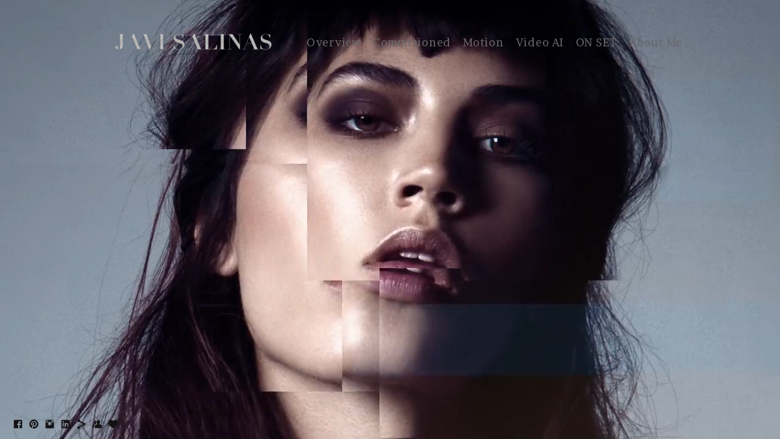

--- FILE ---
content_type: text/html; charset=UTF-8
request_url: https://www.javisalinas.com/product-ecommerce/
body_size: 12136
content:
<!doctype html>
<html lang="en" site-body ng-controller="baseController" prefix="og: http://ogp.me/ns#">
<head>
        <title>Ecommerce</title>
    <base href="/">
    <meta charset="UTF-8">
    <meta http-equiv="X-UA-Compatible" content="IE=edge,chrome=1">
    <meta name="viewport" content="width=device-width, initial-scale=1">

    <link rel="manifest" href="/manifest.webmanifest">

	
    <meta name="keywords" content="javisalinas.com, Ecommerce, Photographer  , Beauty , Cosmetics , commercial , still life  ">
    <meta name="generator" content="javisalinas.com">
    <meta name="author" content="javisalinas.com">

    <meta itemprop="name" content="Ecommerce">
    <meta itemprop="url" content="https://www.javisalinas.com/product-ecommerce/">

    <link rel="alternate" type="application/rss+xml" title="RSS Ecommerce" href="/extra/rss" />
    <!-- Open Graph data -->
    <meta property="og:title" name="title" content="Ecommerce">

	
    <meta property="og:site_name" content="Javi  Salinas - Photographer / Cinematographer">
    <meta property="og:url" content="https://www.javisalinas.com/product-ecommerce/">
    <meta property="og:type" content="website">

            <!--    This part will not change dynamically: except for Gallery image-->

    <meta property="og:image" content="https://dvqlxo2m2q99q.cloudfront.net/000_clients/97943/page/97943187DHng.jpg">
    <meta property="og:image:height" content="1648">
    <meta property="og:image:width" content="2472">

    
    <meta property="fb:app_id" content="291101395346738">

    <!-- Twitter Card data -->
    <meta name="twitter:url" content="https://www.javisalinas.com/product-ecommerce/">
    <meta name="twitter:title" content="Ecommerce">

	
	<meta name="twitter:site" content="Javi  Salinas - Photographer / Cinematographer">
    <meta name="twitter:creator" content="javisalinas.com">

    <link rel="dns-prefetch" href="https://cdn.portfolioboxdns.com">

    	
    <link rel="icon" href="https://dvqlxo2m2q99q.cloudfront.net/000_clients/97943/file/9794317175ih3D.jpg" type="image/jpeg" />
    <link rel="shortcut icon" href="https://dvqlxo2m2q99q.cloudfront.net/000_clients/97943/file/9794317175ih3D.jpg" type="image/jpeg" />

	<!-- sourcecss -->
<link rel="stylesheet" href="https://cdn.portfolioboxdns.com/pb3/application/_output/pb.out.front.ver.1764936980995.css" />
<!-- /sourcecss -->

    
            <script>
                var _gaq = _gaq || [];
                _gaq.push(['_setAccount', 'UA-109986148-1']);

                (function() {
                    var ga = document.createElement('script'); ga.type = 'text/javascript'; ga.async = true;
                    ga.src = ('https:' == document.location.protocol ? 'https://ssl' : 'http://www') + '.google-analytics.com/ga.js';
                    var s = document.getElementsByTagName('script')[0]; s.parentNode.insertBefore(ga, s);
                })();
            </script>
            

</head>
<body id="pb3-body" pb-style="siteBody.getStyles()" style="visibility: hidden;" ng-cloak class="{{siteBody.getClasses()}}" data-rightclick="{{site.EnableRightClick}}" data-imgshadow="{{site.ThumbDecorationHasShadow}}" data-imgradius="{{site.ThumbDecorationBorderRadius}}"  data-imgborder="{{site.ThumbDecorationBorderWidth}}">

<img ng-if="site.LogoDoUseFile == 1" ng-src="{{site.LogoFilePath}}" alt="" style="display:none;">

<pb-scrol-to-top></pb-scrol-to-top>

<div class="containerNgView" ng-view autoscroll="true" page-font-helper></div>

<div class="base" ng-cloak>
    <div ng-if="base.popup.show" class="popup">
        <div class="bg" ng-click="base.popup.close()"></div>
        <div class="content basePopup">
            <div ng-include="base.popup.view"></div>
        </div>
    </div>
</div>

<logout-front></logout-front>

<script src="https://cdn.portfolioboxdns.com/pb3/application/_output/3rd.out.front.ver.js"></script>

<!-- sourcejs -->
<script src="https://cdn.portfolioboxdns.com/pb3/application/_output/pb.out.front.ver.1764936980995.js"></script>
<!-- /sourcejs -->

    <script>
        $(function(){
            $(document).on("contextmenu",function(e){
                return false;
            });
            $("body").on('mousedown',"img",function(){
                return false;
            });
            document.body.style.webkitTouchCallout='none';

	        $(document).on("dragstart", function() {
		        return false;
	        });
        });
    </script>
	<style>
		img {
			user-drag: none;
			user-select: none;
			-moz-user-select: none;
			-webkit-user-drag: none;
			-webkit-user-select: none;
			-ms-user-select: none;
		}
		[data-role="mobile-body"] .type-galleries main .gallery img{
			pointer-events: none;
		}
	</style>

<script>
    var isLoadedFromServer = true;
    var seeLiveMobApp = "";

    if(seeLiveMobApp == true || seeLiveMobApp == 1){
        if(pb.utils.isMobile() == true){
            pbAng.isMobileFront = seeLiveMobApp;
        }
    }
    var serverData = {
        siteJson : {"Guid":"19335bAUVIKk48","Id":97943,"Url":"javisalinas.com","IsUnpublished":0,"SecondaryUrl":"javiersalinasphotography.portfoliobox.net","AccountType":1,"LanguageId":0,"IsSiteLocked":0,"MetaValidationTag":null,"CustomCss":"","CustomHeaderBottom":null,"CustomBodyBottom":"","MobileLogoText":"Javi Salinas photography","MobileMenuBoxColor":"#ffffff","MobileLogoDoUseFile":0,"MobileLogoFileName":null,"MobileLogoFileHeight":null,"MobileLogoFileWidth":null,"MobileLogoFileNameS3Id":0,"MobileLogoFilePath":null,"MobileLogoFontFamily":"'Economica', sans-serif","MobileLogoFontSize":"8px","MobileLogoFontVariant":"regular","MobileLogoFontColor":"#757375","MobileMenuFontFamily":"'Gilda Display', serif","MobileMenuFontSize":"8px","MobileMenuFontVariant":"regular","MobileMenuFontColor":"#8c8c8c","MobileMenuIconColor":"#8c8c8c","SiteTitle":"Javi  Salinas - Photographer \/ Cinematographer","SeoKeywords":"Photographer  , Beauty , Cosmetics , commercial , still life  ","SeoDescription":"Photographer\nAdvertising  Fashion and beauty  ","ShowSocialMediaLinks":1,"SocialButtonStyle":1,"SocialButtonColor":"#141214","SocialShowShareButtons":1,"SocialFacebookShareUrl":"https:\/\/www.javisalinas.com\/","SocialFacebookUrl":"https:\/\/www.facebook.com\/javi.salinas.777","SocialTwitterUrl":null,"SocialFlickrUrl":null,"SocialLinkedInUrl":"https:\/\/www.linkedin.com\/in\/javisalinas\/","SocialGooglePlusUrl":null,"SocialPinterestUrl":"https:\/\/es.pinterest.com\/mrjavisalinas\/","SocialInstagramUrl":"https:\/\/instagram.com\/mrjavisalinas\/","SocialBlogUrl":null,"SocialFollowButton":1,"SocialFacebookPicFileName":"bild-047-1-986595.jpg","SocialHideLikeButton":null,"SocialFacebookPicFileNameS3Id":0,"SocialFacebookPicFilePath":"https:\/\/dvqlxo2m2q99q.cloudfront.net\/000_clients\/97943\/file\/bild-047-1-986595.jpg","BgImagePosition":1,"BgUseImage":null,"BgColor":"#ffffff","BgFileName":null,"BgFileWidth":null,"BgFileHeight":null,"BgFileNameS3Id":0,"BgFilePath":null,"BgBoxColor":"#ffffff","LogoDoUseFile":1,"LogoText":"Javi  Salinas","LogoFileName":"97943wni9fCY4.png","LogoFileHeight":640,"LogoFileWidth":2550,"LogoFileNameS3Id":0,"LogoFilePath":"https:\/\/dvqlxo2m2q99q.cloudfront.net\/000_clients\/97943\/file\/97943wni9fCY4.png","LogoDisplayHeight":"75px","LogoFontFamily":"'Brawler', serif","LogoFontVariant":"regular","LogoFontSize":"28px","LogoFontColor":"#997399","LogoFontSpacing":null,"LogoFontUpperCase":null,"ActiveMenuFontIsUnderline":0,"ActiveMenuFontIsItalic":0,"ActiveMenuFontIsBold":0,"ActiveMenuFontColor":null,"HoverMenuFontIsUnderline":0,"HoverMenuFontIsItalic":0,"HoverMenuFontIsBold":0,"HoverMenuBackgroundColor":null,"ActiveMenuBackgroundColor":null,"MenuFontFamily":"'Brawler', serif","MenuFontVariant":"regular","MenuFontSize":"18px","MenuFontColor":"#696869","MenuFontColorHover":"#000000","MenuBoxColor":"#ffffff","MenuBoxBorder":0,"MenuFontSpacing":"3px","MenuFontUpperCase":0,"H1FontFamily":"'Brawler', serif","H1FontVariant":"regular","H1FontColor":"#080608","H1FontSize":"30px","H1Spacing":null,"H1UpperCase":null,"H2FontFamily":"serif","H2FontVariant":null,"H2FontColor":"#ffffff","H2FontSize":"18px","H2Spacing":null,"H2UpperCase":null,"H3FontFamily":"serif","H3FontVariant":null,"H3FontColor":"#eeeeee","H3FontSize":"13px","H3Spacing":null,"H3UpperCase":null,"PFontFamily":"'Brawler', serif","PFontVariant":"regular","PFontColor":"#141214","PFontSize":"16px","PLineHeight":"18px","PLinkColor":"#69c9d4","PLinkColorHover":"#eeeeee","PSpacing":null,"PUpperCase":null,"ListFontFamily":"'Brawler', serif","ListFontVariant":"regular","ListFontColor":"#121012","ListFontSize":"11px","ListSpacing":null,"ListUpperCase":null,"ButtonColor":"#69b0bf","ButtonHoverColor":"#326772","ButtonTextColor":"#ffffff","SiteWidth":0,"ImageQuality":-1,"DznLayoutGuid":2,"DsnLayoutViewFile":"horizontal05","DsnLayoutTitle":"horizontal05","DsnLayoutType":"centered","DsnMobileLayoutGuid":1,"DsnMobileLayoutViewFile":"mobilemenu01","DsnMobileLayoutTitle":"mobilemenu01","FaviconFileNameS3Id":0,"FaviconFileName":"9794317175ih3D.jpg","FaviconFilePath":"https:\/\/dvqlxo2m2q99q.cloudfront.net\/000_clients\/97943\/file\/9794317175ih3D.jpg","ThumbDecorationBorderRadius":"0px","ThumbDecorationBorderWidth":"0px","ThumbDecorationBorderColor":"#000000","ThumbDecorationHasShadow":0,"MobileLogoDisplayHeight":"0px","IsFooterActive":0,"FooterContent":null,"MenuIsInfoBoxActive":0,"MenuInfoBoxText":"","MenuImageFileName":null,"MenuImageFileNameS3Id":null,"MenuImageFilePath":null,"FontCss":"<link id='sitefonts' href='https:\/\/fonts.googleapis.com\/css?subset=latin,latin-ext,greek,cyrillic&family=Brawler:regular|Economica:regular|Gilda+Display:regular' rel='stylesheet' type='text\/css'>","ShopSettings":{"Guid":"97943bm1LxVJS","SiteId":97943,"ShopName":null,"Email":null,"ResponseSubject":null,"ResponseEmail":null,"ReceiptNote":null,"PaymentMethod":"stripe","InvoiceDueDays":30,"HasStripeUserData":null,"Address":null,"Zip":null,"City":null,"CountryCode":null,"OrgNr":null,"PayPalEmail":null,"Currency":"EUR","ShippingInfo":null,"ReturnPolicy":null,"TermsConditions":null,"ShippingRegions":[{"Guid":"97943qfkfLBNK","SiteId":97943,"CountryCode":"US","ShippingCost":0,"created_at":"2025-03-17 22:22:48","updated_at":"2025-03-17 22:22:48"}],"TaxRegions":[]},"UserTranslatedText":{"Guid":"97943f8vA1qBs","SiteId":97943,"Message":"Message","YourName":"Your name","EnterTheLetters":"Enter The Letters","Send":"Send","ThankYou":"Thank You","Refresh":"Refresh","Follow":"Follow","Comment":"Comment","Share":"Share","CommentOnPage":"Comment On Page","ShareTheSite":"Share The Site","ShareThePage":"Share The Page","AddToCart":"Add To Cart","ItemWasAddedToTheCart":"The item was added to the cart","Item":"Item","YourCart":"Your cart","YourInfo":"Your info","Quantity":"Quantity","Product":"Product","ItemInCart":"Item In Cart","BillingAddress":"Billing Address","ShippingAddress":"Shipping Address","OrderSummary":"Order Summary","ProceedToPay":"Proceed To Payment","Payment":"Payment","CardPayTitle":"Credit card information","PaypalPayTitle":"This shop uses paypal to process your payment","InvoicePayTitle":"This shop uses invoice to collect your payment","ProceedToPaypal":"Proceed to paypal to pay","ConfirmInvoice":"Confirm and receive invoice","NameOnCard":"Name on card","APrice":"A Price","Options":"Options","SelectYourCountry":"Select your country","Remove":"Remove","NetPrice":"Net price","Vat":"Vat","ShippingCost":"Shipping cost","TotalPrice":"Total price","Name":"Name","Address":"Address","Zip":"Zip","City":"City","State":"State\/Province","Country":"Country","Email":"jsalinasmaganto@gmail.com","Phone":"Phone","ShippingInfo":"Shipping info","Checkout":"Checkout","Organization":"Organization","DescriptionOrder":"Description","InvoiceDate":"Invoice Date","ReceiptDate":"Receipt Date","AmountDue":"Amount Due","AmountPaid":"Amount Paid","ConfirmAndCheckout":"Confirm and checkout","Back":"Back","Pay":"Pay","ClickToPay":"Click to pay","AnErrorHasOccurred":"An error has occurred","PleaseContactUs":"Please contact us","Receipt":"Receipt","Print":"Print","Date":"Date","OrderNr":"Order nr","PayedWith":"Payed with","Seller":"Seller","HereIsYourReceipt":"Here is your receipt","AcceptTheTerms":"I accept the terms & refund policy","Unsubscribe":"Unsubscribe","ViewThisOnline":"View This Online","Price":"Price","SubTotal":"Subtotal","Tax":"Tax","OrderCompleteMessage":"Please download your receipt.","DownloadReceipt":"Download Receipt","ReturnTo":"Return to site","ItemPurchasedFrom":"items was purchased from","SameAs":"Same As","SoldOut":"SOLD OUT","ThisPageIsLocked":"This page is locked","Invoice":"Invoice","BillTo":"Bill to:","Ref":"Reference no.","DueDate":"Due date","Notes":"Notes:","CookieMessage":"We are using cookies to give you the best experience on our site. By continuing to use this website you are agreeing to the use of cookies.","CompleteOrder":"Thank you for your order!","Prev":"Previous","Next":"Next","Tags":"Tags","Description":"Description","Educations":"Education","Experiences":"Experience","Awards":"Awards","Exhibitions":"Exhibitions","Skills":"Skills","Interests":"Interests","Languages":"Languages","Contacts":"Contacts","Present":"Present","created_at":"2013-08-19 13:16:15","updated_at":"2019-01-04 10:21:50"},"GoogleAnalyticsSnippet":"\n        <script type='text\/javascript''>\n            var _gaq = _gaq || [];\n            _gaq.push(['_setAccount', 'UA-109986148-1']);\n            _gaq.push(['_trackPageview']);\n\n            (function() {\n                var ga = document.createElement('script'); ga.type = 'text\/javascript'; ga.async = true;\n                ga.src = ('https:' == document.location.protocol ? 'https:\/\/ssl' : 'http:\/\/www') + '.google-analytics.com\/ga.js';\n                var s = document.getElementsByTagName('script')[0]; s.parentNode.insertBefore(ga, s);\n            })();\n\n        \n        ","GoogleAnalyticsObjects":"{\"objType\":\"_gaq\",\"account\":\"_gaq.push(['_setAccount', 'UA-109986148-1']);\",\"pages\":[\"_gaq.push(['_trackPageview', $locationProvider.path()]);\"]}","EnableRightClick":null,"EnableCookie":0,"EnableRSS":null,"SiteBGThumb":null,"ClubType":null,"ClubMemberAtSiteId":null,"ProfileImageFileName":null,"ProfileImageS3Id":null,"CoverImageFileName":null,"CoverImageS3Id":null,"ProfileImageFilePath":null,"CoverImageFilePath":null,"StandardBgImage":null,"NrOfProLikes":0,"NrOfFreeLikes":0,"NrOfLikes":0,"ClientCountryCode":"NL","HasRequestedSSLCert":3,"CertNextUpdateDate":1731990036,"IsFlickrWizardComplete":null,"FlickrNsId":null,"SignUpAccountType":null,"created_at":1376910975000},
        pageJson : {"Guid":"97943187eKqS","PageTitle":"Ecommerce","Uri":"product-ecommerce","IsStartPage":0,"IsFavorite":0,"IsUnPublished":0,"IsPasswordProtected":0,"SeoDescription":"","BlockContent":"","DescriptionPosition":1,"ListImageMargin":"20px","ListImageSize":3,"BgImage":null,"BgImageHeight":0,"BgImageWidth":0,"BgImagePosition":0,"BgImageS3LocationId":0,"PageBGThumb":null,"AddedToClubId":null,"DznTemplateGuid":11,"DsnTemplateType":"galleries","DsnTemplateSubGroup":"thumbs","DsnTemplatePartDirective":"part-gallery-thumb","DsnTemplateViewFile":"threecolumns","DsnTemplateProperties":[{"type":"main-text-prop","position":"contentPanel"},{"type":"main-text-position-prop","position":"displaySettings","settings":{"enablePreStyle":0}},{"type":"gallery-prop","position":"contentPanel"},{"type":"image-size-prop","position":"displaySettings"},{"type":"image-margin-prop","position":"displaySettings"},{"type":"show-list-text-prop","position":"displaySettings"}],"DsnTemplateHasPicview":1,"DsnTemplateIsCustom":null,"DsnTemplateCustomTitle":null,"DsnTemplateCustomHtml":"","DsnTemplateCustomCss":"","DsnTemplateCustomJs":"","DznPicviewGuid":10,"DsnPicviewSettings":{"ShowTextPosition":1,"ShowEffect":1,"ShowTiming":1,"ShowPauseTiming":1},"DsnPicviewViewFile":"lightbox","DsnPicViewIsLinkable":0,"Picview":{"Fx":"fade","Timing":10000,"PauseTiming":1,"TextPosition":0,"BgSize":null},"DoShowGalleryItemListText":1,"FirstGalleryItemGuid":"97943187DHng","GalleryItems":[{"Guid":"97943187DHng","SiteId":97943,"PageGuid":"97943187eKqS","FileName":"97943187DHng.jpg","S3LocationId":0,"VideoThumbUrl":null,"VideoUrl":null,"VideoItemGuid":null,"Height":1648,"Width":2472,"Idx":0,"ListText":"","TextContent":""},{"Guid":"979431819pt8a","SiteId":97943,"PageGuid":"97943187eKqS","FileName":"979431819pt8a.jpg","S3LocationId":0,"VideoThumbUrl":null,"VideoUrl":null,"VideoItemGuid":null,"Height":2988,"Width":4140,"Idx":1,"ListText":"","TextContent":""},{"Guid":"97943187VfbT","SiteId":97943,"PageGuid":"97943187eKqS","FileName":"97943187VfbT.jpg","S3LocationId":0,"VideoThumbUrl":null,"VideoUrl":null,"VideoItemGuid":null,"Height":3648,"Width":5472,"Idx":2,"ListText":"","TextContent":""},{"Guid":"97943187xrOJ","SiteId":97943,"PageGuid":"97943187eKqS","FileName":"97943187xrOJ.jpg","S3LocationId":0,"VideoThumbUrl":null,"VideoUrl":null,"VideoItemGuid":null,"Height":1648,"Width":2472,"Idx":3,"ListText":"","TextContent":""},{"Guid":"97943187TzG2","SiteId":97943,"PageGuid":"97943187eKqS","FileName":"97943187TzG2.jpg","S3LocationId":0,"VideoThumbUrl":null,"VideoUrl":null,"VideoItemGuid":null,"Height":3648,"Width":5472,"Idx":4,"ListText":"","TextContent":""},{"Guid":"9794318795kA","SiteId":97943,"PageGuid":"97943187eKqS","FileName":"9794318795kA.jpg","S3LocationId":0,"VideoThumbUrl":null,"VideoUrl":null,"VideoItemGuid":null,"Height":3648,"Width":5472,"Idx":5,"ListText":"","TextContent":""},{"Guid":"97943187iMLh","SiteId":97943,"PageGuid":"97943187eKqS","FileName":"97943187iMLh.jpg","S3LocationId":0,"VideoThumbUrl":null,"VideoUrl":null,"VideoItemGuid":null,"Height":1648,"Width":2472,"Idx":6,"ListText":"","TextContent":""},{"Guid":"97943187yZNR","SiteId":97943,"PageGuid":"97943187eKqS","FileName":"97943187yZNR.jpg","S3LocationId":0,"VideoThumbUrl":null,"VideoUrl":null,"VideoItemGuid":null,"Height":3648,"Width":5472,"Idx":7,"ListText":"","TextContent":""},{"Guid":"9794318758mh","SiteId":97943,"PageGuid":"97943187eKqS","FileName":"9794318758mh.jpg","S3LocationId":0,"VideoThumbUrl":null,"VideoUrl":null,"VideoItemGuid":null,"Height":3648,"Width":5472,"Idx":8,"ListText":"","TextContent":""},{"Guid":"97943187df78","SiteId":97943,"PageGuid":"97943187eKqS","FileName":"97943187df78.jpg","S3LocationId":0,"VideoThumbUrl":null,"VideoUrl":null,"VideoItemGuid":null,"Height":3648,"Width":5472,"Idx":9,"ListText":"","TextContent":""},{"Guid":"979431873ZVs","SiteId":97943,"PageGuid":"97943187eKqS","FileName":"979431873ZVs.jpg","S3LocationId":0,"VideoThumbUrl":null,"VideoUrl":null,"VideoItemGuid":null,"Height":3648,"Width":5472,"Idx":10,"ListText":"","TextContent":""},{"Guid":"979431877WlT","SiteId":97943,"PageGuid":"97943187eKqS","FileName":"979431877WlT.jpg","S3LocationId":0,"VideoThumbUrl":null,"VideoUrl":null,"VideoItemGuid":null,"Height":3648,"Width":5472,"Idx":11,"ListText":"","TextContent":""},{"Guid":"97943187oV68","SiteId":97943,"PageGuid":"97943187eKqS","FileName":"97943187oV68.jpg","S3LocationId":0,"VideoThumbUrl":null,"VideoUrl":null,"VideoItemGuid":null,"Height":3648,"Width":5472,"Idx":12,"ListText":"","TextContent":""},{"Guid":"979431871Fgm","SiteId":97943,"PageGuid":"97943187eKqS","FileName":"979431871Fgm.jpg","S3LocationId":0,"VideoThumbUrl":null,"VideoUrl":null,"VideoItemGuid":null,"Height":3648,"Width":5472,"Idx":13,"ListText":"","TextContent":""},{"Guid":"97943187pVc7","SiteId":97943,"PageGuid":"97943187eKqS","FileName":"97943187pVc7.jpg","S3LocationId":0,"VideoThumbUrl":null,"VideoUrl":null,"VideoItemGuid":null,"Height":3648,"Width":5472,"Idx":14,"ListText":"","TextContent":""},{"Guid":"9794318701wd","SiteId":97943,"PageGuid":"97943187eKqS","FileName":"9794318701wd.jpg","S3LocationId":0,"VideoThumbUrl":null,"VideoUrl":null,"VideoItemGuid":null,"Height":3648,"Width":5472,"Idx":15,"ListText":"","TextContent":""},{"Guid":"97943187QkaQ","SiteId":97943,"PageGuid":"97943187eKqS","FileName":"97943187QkaQ.jpg","S3LocationId":0,"VideoThumbUrl":null,"VideoUrl":null,"VideoItemGuid":null,"Height":3648,"Width":5472,"Idx":16,"ListText":"","TextContent":""},{"Guid":"97943181912m7","SiteId":97943,"PageGuid":"97943187eKqS","FileName":"97943181912m7.jpg","S3LocationId":0,"VideoThumbUrl":null,"VideoUrl":null,"VideoItemGuid":null,"Height":3648,"Width":5472,"Idx":17,"ListText":"","TextContent":""},{"Guid":"97943187uqYB","SiteId":97943,"PageGuid":"97943187eKqS","FileName":"97943187uqYB.jpg","S3LocationId":0,"VideoThumbUrl":null,"VideoUrl":null,"VideoItemGuid":null,"Height":3648,"Width":5472,"Idx":18,"ListText":"","TextContent":""},{"Guid":"97943187Pihf","SiteId":97943,"PageGuid":"97943187eKqS","FileName":"97943187Pihf.jpg","S3LocationId":0,"VideoThumbUrl":null,"VideoUrl":null,"VideoItemGuid":null,"Height":3648,"Width":5472,"Idx":19,"ListText":"","TextContent":""},{"Guid":"979431875vcH","SiteId":97943,"PageGuid":"97943187eKqS","FileName":"979431875vcH.jpg","S3LocationId":0,"VideoThumbUrl":null,"VideoUrl":null,"VideoItemGuid":null,"Height":3648,"Width":5472,"Idx":20,"ListText":"","TextContent":""},{"Guid":"97943187jL7k","SiteId":97943,"PageGuid":"97943187eKqS","FileName":"97943187jL7k.jpg","S3LocationId":0,"VideoThumbUrl":null,"VideoUrl":null,"VideoItemGuid":null,"Height":3648,"Width":5472,"Idx":21,"ListText":"","TextContent":""},{"Guid":"97943187BPHm","SiteId":97943,"PageGuid":"97943187eKqS","FileName":"97943187BPHm.jpg","S3LocationId":0,"VideoThumbUrl":null,"VideoUrl":null,"VideoItemGuid":null,"Height":3648,"Width":5472,"Idx":22,"ListText":"","TextContent":""},{"Guid":"97943187c77h","SiteId":97943,"PageGuid":"97943187eKqS","FileName":"97943187c77h.jpg","S3LocationId":0,"VideoThumbUrl":null,"VideoUrl":null,"VideoItemGuid":null,"Height":3648,"Width":5472,"Idx":23,"ListText":"","TextContent":""},{"Guid":"979431879s8F","SiteId":97943,"PageGuid":"97943187eKqS","FileName":"979431879s8F.jpg","S3LocationId":0,"VideoThumbUrl":null,"VideoUrl":null,"VideoItemGuid":null,"Height":3648,"Width":5472,"Idx":24,"ListText":"","TextContent":""},{"Guid":"97943187gdce","SiteId":97943,"PageGuid":"97943187eKqS","FileName":"97943187gdce.jpg","S3LocationId":0,"VideoThumbUrl":null,"VideoUrl":null,"VideoItemGuid":null,"Height":3648,"Width":5472,"Idx":25,"ListText":"","TextContent":""},{"Guid":"97943187qqvM","SiteId":97943,"PageGuid":"97943187eKqS","FileName":"97943187qqvM.jpg","S3LocationId":0,"VideoThumbUrl":null,"VideoUrl":null,"VideoItemGuid":null,"Height":3648,"Width":5472,"Idx":26,"ListText":"","TextContent":""},{"Guid":"97943187qtrO","SiteId":97943,"PageGuid":"97943187eKqS","FileName":"97943187qtrO.jpg","S3LocationId":0,"VideoThumbUrl":null,"VideoUrl":null,"VideoItemGuid":null,"Height":3648,"Width":5472,"Idx":27,"ListText":"","TextContent":""},{"Guid":"97943187zUAM","SiteId":97943,"PageGuid":"97943187eKqS","FileName":"97943187zUAM.jpg","S3LocationId":0,"VideoThumbUrl":null,"VideoUrl":null,"VideoItemGuid":null,"Height":3648,"Width":5472,"Idx":28,"ListText":"","TextContent":""},{"Guid":"97943187bDlN","SiteId":97943,"PageGuid":"97943187eKqS","FileName":"97943187bDlN.jpg","S3LocationId":0,"VideoThumbUrl":null,"VideoUrl":null,"VideoItemGuid":null,"Height":3648,"Width":5472,"Idx":29,"ListText":"","TextContent":""},{"Guid":"97943187Peu9","SiteId":97943,"PageGuid":"97943187eKqS","FileName":"97943187Peu9.jpg","S3LocationId":0,"VideoThumbUrl":null,"VideoUrl":null,"VideoItemGuid":null,"Height":3648,"Width":5472,"Idx":30,"ListText":"","TextContent":""},{"Guid":"979431877baB","SiteId":97943,"PageGuid":"97943187eKqS","FileName":"979431877baB.jpg","S3LocationId":0,"VideoThumbUrl":null,"VideoUrl":null,"VideoItemGuid":null,"Height":3648,"Width":5472,"Idx":31,"ListText":"","TextContent":""},{"Guid":"97943187WeTz","SiteId":97943,"PageGuid":"97943187eKqS","FileName":"97943187WeTz.jpg","S3LocationId":0,"VideoThumbUrl":null,"VideoUrl":null,"VideoItemGuid":null,"Height":3648,"Width":5472,"Idx":32,"ListText":"","TextContent":""},{"Guid":"97943187qrZn","SiteId":97943,"PageGuid":"97943187eKqS","FileName":"97943187qrZn.jpg","S3LocationId":0,"VideoThumbUrl":null,"VideoUrl":null,"VideoItemGuid":null,"Height":3648,"Width":5472,"Idx":33,"ListText":"","TextContent":""},{"Guid":"97943187F9ny","SiteId":97943,"PageGuid":"97943187eKqS","FileName":"97943187F9ny.jpg","S3LocationId":0,"VideoThumbUrl":null,"VideoUrl":null,"VideoItemGuid":null,"Height":3648,"Width":5472,"Idx":34,"ListText":"","TextContent":""},{"Guid":"97943187QD8n","SiteId":97943,"PageGuid":"97943187eKqS","FileName":"97943187QD8n.jpg","S3LocationId":0,"VideoThumbUrl":null,"VideoUrl":null,"VideoItemGuid":null,"Height":3648,"Width":5472,"Idx":35,"ListText":"","TextContent":""},{"Guid":"97943187GW9G","SiteId":97943,"PageGuid":"97943187eKqS","FileName":"97943187GW9G.jpg","S3LocationId":0,"VideoThumbUrl":null,"VideoUrl":null,"VideoItemGuid":null,"Height":3648,"Width":5472,"Idx":36,"ListText":"","TextContent":""},{"Guid":"97943187jsly","SiteId":97943,"PageGuid":"97943187eKqS","FileName":"97943187jsly.jpg","S3LocationId":0,"VideoThumbUrl":null,"VideoUrl":null,"VideoItemGuid":null,"Height":3648,"Width":5472,"Idx":37,"ListText":"","TextContent":""},{"Guid":"9794318711l5","SiteId":97943,"PageGuid":"97943187eKqS","FileName":"9794318711l5.jpg","S3LocationId":0,"VideoThumbUrl":null,"VideoUrl":null,"VideoItemGuid":null,"Height":3648,"Width":5472,"Idx":38,"ListText":"","TextContent":""},{"Guid":"97943187wUy1","SiteId":97943,"PageGuid":"97943187eKqS","FileName":"97943187wUy1.jpg","S3LocationId":0,"VideoThumbUrl":null,"VideoUrl":null,"VideoItemGuid":null,"Height":3648,"Width":5472,"Idx":39,"ListText":"","TextContent":""},{"Guid":"97943187KdTl","SiteId":97943,"PageGuid":"97943187eKqS","FileName":"97943187KdTl.jpg","S3LocationId":0,"VideoThumbUrl":null,"VideoUrl":null,"VideoItemGuid":null,"Height":3648,"Width":5472,"Idx":40,"ListText":"","TextContent":""},{"Guid":"97943187q7Cr","SiteId":97943,"PageGuid":"97943187eKqS","FileName":"97943187q7Cr.jpg","S3LocationId":0,"VideoThumbUrl":null,"VideoUrl":null,"VideoItemGuid":null,"Height":3648,"Width":5472,"Idx":41,"ListText":"","TextContent":""},{"Guid":"97943187ZbXO","SiteId":97943,"PageGuid":"97943187eKqS","FileName":"97943187ZbXO.jpg","S3LocationId":0,"VideoThumbUrl":null,"VideoUrl":null,"VideoItemGuid":null,"Height":3648,"Width":5472,"Idx":42,"ListText":"","TextContent":""},{"Guid":"97943187Z6s3","SiteId":97943,"PageGuid":"97943187eKqS","FileName":"97943187Z6s3.jpg","S3LocationId":0,"VideoThumbUrl":null,"VideoUrl":null,"VideoItemGuid":null,"Height":3648,"Width":5472,"Idx":43,"ListText":"","TextContent":""},{"Guid":"97943187ZN20","SiteId":97943,"PageGuid":"97943187eKqS","FileName":"97943187ZN20.jpg","S3LocationId":0,"VideoThumbUrl":null,"VideoUrl":null,"VideoItemGuid":null,"Height":3648,"Width":5472,"Idx":44,"ListText":"","TextContent":""},{"Guid":"97943187MEBR","SiteId":97943,"PageGuid":"97943187eKqS","FileName":"97943187MEBR.jpg","S3LocationId":0,"VideoThumbUrl":null,"VideoUrl":null,"VideoItemGuid":null,"Height":3648,"Width":5472,"Idx":45,"ListText":"","TextContent":""},{"Guid":"97943187wtrk","SiteId":97943,"PageGuid":"97943187eKqS","FileName":"97943187wtrk.jpg","S3LocationId":0,"VideoThumbUrl":null,"VideoUrl":null,"VideoItemGuid":null,"Height":3648,"Width":5472,"Idx":46,"ListText":"","TextContent":""},{"Guid":"97943187BWj6","SiteId":97943,"PageGuid":"97943187eKqS","FileName":"97943187BWj6.jpg","S3LocationId":0,"VideoThumbUrl":null,"VideoUrl":null,"VideoItemGuid":null,"Height":3648,"Width":5472,"Idx":47,"ListText":"","TextContent":""},{"Guid":"97943187F1Hq","SiteId":97943,"PageGuid":"97943187eKqS","FileName":"97943187F1Hq.jpg","S3LocationId":0,"VideoThumbUrl":null,"VideoUrl":null,"VideoItemGuid":null,"Height":3648,"Width":5472,"Idx":48,"ListText":"","TextContent":""},{"Guid":"97943187KRA4","SiteId":97943,"PageGuid":"97943187eKqS","FileName":"97943187KRA4.jpg","S3LocationId":0,"VideoThumbUrl":null,"VideoUrl":null,"VideoItemGuid":null,"Height":3648,"Width":5472,"Idx":49,"ListText":"","TextContent":""},{"Guid":"97943187RzNA","SiteId":97943,"PageGuid":"97943187eKqS","FileName":"97943187RzNA.jpg","S3LocationId":0,"VideoThumbUrl":null,"VideoUrl":null,"VideoItemGuid":null,"Height":3648,"Width":5472,"Idx":50,"ListText":"","TextContent":""},{"Guid":"97943187gvUb","SiteId":97943,"PageGuid":"97943187eKqS","FileName":"97943187gvUb.jpg","S3LocationId":0,"VideoThumbUrl":null,"VideoUrl":null,"VideoItemGuid":null,"Height":3648,"Width":5472,"Idx":51,"ListText":"","TextContent":""},{"Guid":"97943187HCTh","SiteId":97943,"PageGuid":"97943187eKqS","FileName":"97943187HCTh.jpg","S3LocationId":0,"VideoThumbUrl":null,"VideoUrl":null,"VideoItemGuid":null,"Height":3648,"Width":5472,"Idx":52,"ListText":"","TextContent":""},{"Guid":"97943187fQpH","SiteId":97943,"PageGuid":"97943187eKqS","FileName":"97943187fQpH.jpg","S3LocationId":0,"VideoThumbUrl":null,"VideoUrl":null,"VideoItemGuid":null,"Height":3648,"Width":5472,"Idx":53,"ListText":"","TextContent":""},{"Guid":"97943187GptR","SiteId":97943,"PageGuid":"97943187eKqS","FileName":"97943187GptR.jpg","S3LocationId":0,"VideoThumbUrl":null,"VideoUrl":null,"VideoItemGuid":null,"Height":3648,"Width":5472,"Idx":54,"ListText":"","TextContent":""},{"Guid":"97943187yJWZ","SiteId":97943,"PageGuid":"97943187eKqS","FileName":"97943187yJWZ.jpg","S3LocationId":0,"VideoThumbUrl":null,"VideoUrl":null,"VideoItemGuid":null,"Height":3648,"Width":5472,"Idx":55,"ListText":"","TextContent":""},{"Guid":"979431879Frn","SiteId":97943,"PageGuid":"97943187eKqS","FileName":"979431879Frn.jpg","S3LocationId":0,"VideoThumbUrl":null,"VideoUrl":null,"VideoItemGuid":null,"Height":3648,"Width":5472,"Idx":56,"ListText":"","TextContent":""},{"Guid":"97943187fKsj","SiteId":97943,"PageGuid":"97943187eKqS","FileName":"97943187fKsj.jpg","S3LocationId":0,"VideoThumbUrl":null,"VideoUrl":null,"VideoItemGuid":null,"Height":3648,"Width":5472,"Idx":57,"ListText":"","TextContent":""},{"Guid":"97943187QbK2","SiteId":97943,"PageGuid":"97943187eKqS","FileName":"97943187QbK2.jpg","S3LocationId":0,"VideoThumbUrl":null,"VideoUrl":null,"VideoItemGuid":null,"Height":3648,"Width":5472,"Idx":58,"ListText":"","TextContent":""},{"Guid":"97943187yCZF","SiteId":97943,"PageGuid":"97943187eKqS","FileName":"97943187yCZF.jpg","S3LocationId":0,"VideoThumbUrl":null,"VideoUrl":null,"VideoItemGuid":null,"Height":3648,"Width":5472,"Idx":59,"ListText":"","TextContent":""},{"Guid":"979431874P0y","SiteId":97943,"PageGuid":"97943187eKqS","FileName":"979431874P0y.jpg","S3LocationId":0,"VideoThumbUrl":null,"VideoUrl":null,"VideoItemGuid":null,"Height":3648,"Width":5472,"Idx":60,"ListText":"","TextContent":""},{"Guid":"97943187YumU","SiteId":97943,"PageGuid":"97943187eKqS","FileName":"97943187YumU.jpg","S3LocationId":0,"VideoThumbUrl":null,"VideoUrl":null,"VideoItemGuid":null,"Height":3648,"Width":5472,"Idx":61,"ListText":"","TextContent":""},{"Guid":"97943187C26v","SiteId":97943,"PageGuid":"97943187eKqS","FileName":"97943187C26v.jpg","S3LocationId":0,"VideoThumbUrl":null,"VideoUrl":null,"VideoItemGuid":null,"Height":3648,"Width":5472,"Idx":62,"ListText":"","TextContent":""},{"Guid":"97943187pIk0","SiteId":97943,"PageGuid":"97943187eKqS","FileName":"97943187pIk0.jpg","S3LocationId":0,"VideoThumbUrl":null,"VideoUrl":null,"VideoItemGuid":null,"Height":3648,"Width":5472,"Idx":63,"ListText":"","TextContent":""},{"Guid":"9794318725wo","SiteId":97943,"PageGuid":"97943187eKqS","FileName":"9794318725wo.jpg","S3LocationId":0,"VideoThumbUrl":null,"VideoUrl":null,"VideoItemGuid":null,"Height":3648,"Width":5472,"Idx":64,"ListText":"","TextContent":""},{"Guid":"97943187VplU","SiteId":97943,"PageGuid":"97943187eKqS","FileName":"97943187VplU.jpg","S3LocationId":0,"VideoThumbUrl":null,"VideoUrl":null,"VideoItemGuid":null,"Height":3648,"Width":5472,"Idx":65,"ListText":"","TextContent":""},{"Guid":"97943187eUl3","SiteId":97943,"PageGuid":"97943187eKqS","FileName":"97943187eUl3.jpg","S3LocationId":0,"VideoThumbUrl":null,"VideoUrl":null,"VideoItemGuid":null,"Height":3648,"Width":5472,"Idx":66,"ListText":"","TextContent":""},{"Guid":"979431874q3s","SiteId":97943,"PageGuid":"97943187eKqS","FileName":"979431874q3s.jpg","S3LocationId":0,"VideoThumbUrl":null,"VideoUrl":null,"VideoItemGuid":null,"Height":3648,"Width":5472,"Idx":67,"ListText":"","TextContent":""},{"Guid":"97943187jV8S","SiteId":97943,"PageGuid":"97943187eKqS","FileName":"97943187jV8S.jpg","S3LocationId":0,"VideoThumbUrl":null,"VideoUrl":null,"VideoItemGuid":null,"Height":3648,"Width":5472,"Idx":68,"ListText":"","TextContent":""},{"Guid":"979431879cmZ","SiteId":97943,"PageGuid":"97943187eKqS","FileName":"979431879cmZ.jpg","S3LocationId":0,"VideoThumbUrl":null,"VideoUrl":null,"VideoItemGuid":null,"Height":3648,"Width":5472,"Idx":69,"ListText":"","TextContent":""},{"Guid":"97943187zpIe","SiteId":97943,"PageGuid":"97943187eKqS","FileName":"97943187zpIe.jpg","S3LocationId":0,"VideoThumbUrl":null,"VideoUrl":null,"VideoItemGuid":null,"Height":3648,"Width":5472,"Idx":70,"ListText":"","TextContent":""},{"Guid":"979431872Wg5","SiteId":97943,"PageGuid":"97943187eKqS","FileName":"979431872Wg5.jpg","S3LocationId":0,"VideoThumbUrl":null,"VideoUrl":null,"VideoItemGuid":null,"Height":3648,"Width":5472,"Idx":71,"ListText":"","TextContent":""},{"Guid":"979431878LHF","SiteId":97943,"PageGuid":"97943187eKqS","FileName":"979431878LHF.jpg","S3LocationId":0,"VideoThumbUrl":null,"VideoUrl":null,"VideoItemGuid":null,"Height":3648,"Width":5472,"Idx":72,"ListText":"","TextContent":""},{"Guid":"97943187w80Q","SiteId":97943,"PageGuid":"97943187eKqS","FileName":"97943187w80Q.jpg","S3LocationId":0,"VideoThumbUrl":null,"VideoUrl":null,"VideoItemGuid":null,"Height":3648,"Width":5472,"Idx":73,"ListText":"","TextContent":""},{"Guid":"979431820Rbcf","SiteId":97943,"PageGuid":"97943187eKqS","FileName":"979431820Rbcf.jpg","S3LocationId":0,"VideoThumbUrl":null,"VideoUrl":null,"VideoItemGuid":null,"Height":1290,"Width":1502,"Idx":74,"ListText":"","TextContent":""},{"Guid":"979431819GZqk","SiteId":97943,"PageGuid":"97943187eKqS","FileName":"979431819GZqk.jpg","S3LocationId":0,"VideoThumbUrl":null,"VideoUrl":null,"VideoItemGuid":null,"Height":3472,"Width":2315,"Idx":75,"ListText":"","TextContent":""},{"Guid":"979431819sswP","SiteId":97943,"PageGuid":"97943187eKqS","FileName":"979431819sswP.jpg","S3LocationId":0,"VideoThumbUrl":null,"VideoUrl":null,"VideoItemGuid":null,"Height":3472,"Width":2315,"Idx":76,"ListText":"","TextContent":""},{"Guid":"979431871kqS","SiteId":97943,"PageGuid":"97943187eKqS","FileName":"979431871kqS.jpg","S3LocationId":0,"VideoThumbUrl":null,"VideoUrl":null,"VideoItemGuid":null,"Height":3472,"Width":2315,"Idx":77,"ListText":"","TextContent":""},{"Guid":"97943187zdpo","SiteId":97943,"PageGuid":"97943187eKqS","FileName":"97943187zdpo.jpg","S3LocationId":0,"VideoThumbUrl":null,"VideoUrl":null,"VideoItemGuid":null,"Height":3472,"Width":2315,"Idx":78,"ListText":"","TextContent":""},{"Guid":"97943187iaD1","SiteId":97943,"PageGuid":"97943187eKqS","FileName":"97943187iaD1.jpg","S3LocationId":0,"VideoThumbUrl":null,"VideoUrl":null,"VideoItemGuid":null,"Height":3472,"Width":2315,"Idx":79,"ListText":"","TextContent":""},{"Guid":"97943187JNj0","SiteId":97943,"PageGuid":"97943187eKqS","FileName":"97943187JNj0.jpg","S3LocationId":0,"VideoThumbUrl":null,"VideoUrl":null,"VideoItemGuid":null,"Height":3472,"Width":2315,"Idx":80,"ListText":"","TextContent":""},{"Guid":"97943187tICZ","SiteId":97943,"PageGuid":"97943187eKqS","FileName":"97943187tICZ.jpg","S3LocationId":0,"VideoThumbUrl":null,"VideoUrl":null,"VideoItemGuid":null,"Height":3472,"Width":2315,"Idx":81,"ListText":"","TextContent":""},{"Guid":"97943187H4vP","SiteId":97943,"PageGuid":"97943187eKqS","FileName":"97943187H4vP.jpg","S3LocationId":0,"VideoThumbUrl":null,"VideoUrl":null,"VideoItemGuid":null,"Height":3472,"Width":2315,"Idx":82,"ListText":"","TextContent":""},{"Guid":"97943187Xq4w","SiteId":97943,"PageGuid":"97943187eKqS","FileName":"97943187Xq4w.jpg","S3LocationId":0,"VideoThumbUrl":null,"VideoUrl":null,"VideoItemGuid":null,"Height":3472,"Width":2315,"Idx":83,"ListText":"","TextContent":""},{"Guid":"97943187Cj97","SiteId":97943,"PageGuid":"97943187eKqS","FileName":"97943187Cj97.jpg","S3LocationId":0,"VideoThumbUrl":null,"VideoUrl":null,"VideoItemGuid":null,"Height":3472,"Width":2315,"Idx":84,"ListText":"","TextContent":""},{"Guid":"97943187sJRK","SiteId":97943,"PageGuid":"97943187eKqS","FileName":"97943187sJRK.jpg","S3LocationId":0,"VideoThumbUrl":null,"VideoUrl":null,"VideoItemGuid":null,"Height":3472,"Width":2315,"Idx":85,"ListText":"","TextContent":""},{"Guid":"97943187hEo4","SiteId":97943,"PageGuid":"97943187eKqS","FileName":"97943187hEo4.jpg","S3LocationId":0,"VideoThumbUrl":null,"VideoUrl":null,"VideoItemGuid":null,"Height":3472,"Width":2315,"Idx":86,"ListText":"","TextContent":""},{"Guid":"97943187V9IK","SiteId":97943,"PageGuid":"97943187eKqS","FileName":"97943187V9IK.jpg","S3LocationId":0,"VideoThumbUrl":null,"VideoUrl":null,"VideoItemGuid":null,"Height":3472,"Width":2315,"Idx":87,"ListText":"","TextContent":""},{"Guid":"97943187UBfT","SiteId":97943,"PageGuid":"97943187eKqS","FileName":"97943187UBfT.jpg","S3LocationId":0,"VideoThumbUrl":null,"VideoUrl":null,"VideoItemGuid":null,"Height":3472,"Width":2315,"Idx":88,"ListText":"","TextContent":""},{"Guid":"97943187QcCw","SiteId":97943,"PageGuid":"97943187eKqS","FileName":"97943187QcCw.jpg","S3LocationId":0,"VideoThumbUrl":null,"VideoUrl":null,"VideoItemGuid":null,"Height":3472,"Width":2315,"Idx":89,"ListText":"","TextContent":""},{"Guid":"97943187jnSJ","SiteId":97943,"PageGuid":"97943187eKqS","FileName":"97943187jnSJ.jpg","S3LocationId":0,"VideoThumbUrl":null,"VideoUrl":null,"VideoItemGuid":null,"Height":3472,"Width":2315,"Idx":90,"ListText":"","TextContent":""},{"Guid":"97943187eikG","SiteId":97943,"PageGuid":"97943187eKqS","FileName":"97943187eikG.jpg","S3LocationId":0,"VideoThumbUrl":null,"VideoUrl":null,"VideoItemGuid":null,"Height":3472,"Width":2315,"Idx":91,"ListText":"","TextContent":""},{"Guid":"97943187e2yc","SiteId":97943,"PageGuid":"97943187eKqS","FileName":"97943187e2yc.jpg","S3LocationId":0,"VideoThumbUrl":null,"VideoUrl":null,"VideoItemGuid":null,"Height":3472,"Width":2315,"Idx":92,"ListText":"","TextContent":""},{"Guid":"97943187lM6u","SiteId":97943,"PageGuid":"97943187eKqS","FileName":"97943187lM6u.jpg","S3LocationId":0,"VideoThumbUrl":null,"VideoUrl":null,"VideoItemGuid":null,"Height":3472,"Width":2315,"Idx":93,"ListText":"","TextContent":""},{"Guid":"97943187nMeG","SiteId":97943,"PageGuid":"97943187eKqS","FileName":"97943187nMeG.jpg","S3LocationId":0,"VideoThumbUrl":null,"VideoUrl":null,"VideoItemGuid":null,"Height":3472,"Width":2315,"Idx":94,"ListText":"","TextContent":""},{"Guid":"97943187GqNM","SiteId":97943,"PageGuid":"97943187eKqS","FileName":"97943187GqNM.jpg","S3LocationId":0,"VideoThumbUrl":null,"VideoUrl":null,"VideoItemGuid":null,"Height":3472,"Width":2315,"Idx":95,"ListText":"","TextContent":""},{"Guid":"97943187er45","SiteId":97943,"PageGuid":"97943187eKqS","FileName":"97943187er45.jpg","S3LocationId":0,"VideoThumbUrl":null,"VideoUrl":null,"VideoItemGuid":null,"Height":3472,"Width":2315,"Idx":96,"ListText":"","TextContent":""},{"Guid":"97943187gP75","SiteId":97943,"PageGuid":"97943187eKqS","FileName":"97943187gP75.jpg","S3LocationId":0,"VideoThumbUrl":null,"VideoUrl":null,"VideoItemGuid":null,"Height":3472,"Width":2315,"Idx":97,"ListText":"","TextContent":""},{"Guid":"97943187WBnw","SiteId":97943,"PageGuid":"97943187eKqS","FileName":"97943187WBnw.jpg","S3LocationId":0,"VideoThumbUrl":null,"VideoUrl":null,"VideoItemGuid":null,"Height":3472,"Width":2315,"Idx":98,"ListText":"","TextContent":""},{"Guid":"97943187NXpW","SiteId":97943,"PageGuid":"97943187eKqS","FileName":"97943187NXpW.jpg","S3LocationId":0,"VideoThumbUrl":null,"VideoUrl":null,"VideoItemGuid":null,"Height":3472,"Width":2315,"Idx":99,"ListText":"","TextContent":""},{"Guid":"97943187A9Jg","SiteId":97943,"PageGuid":"97943187eKqS","FileName":"97943187A9Jg.jpg","S3LocationId":0,"VideoThumbUrl":null,"VideoUrl":null,"VideoItemGuid":null,"Height":3472,"Width":2315,"Idx":100,"ListText":"","TextContent":""},{"Guid":"97943187QNpV","SiteId":97943,"PageGuid":"97943187eKqS","FileName":"97943187QNpV.jpg","S3LocationId":0,"VideoThumbUrl":null,"VideoUrl":null,"VideoItemGuid":null,"Height":3472,"Width":2315,"Idx":101,"ListText":"","TextContent":""},{"Guid":"97943187d78h","SiteId":97943,"PageGuid":"97943187eKqS","FileName":"97943187d78h.jpg","S3LocationId":0,"VideoThumbUrl":null,"VideoUrl":null,"VideoItemGuid":null,"Height":3472,"Width":2315,"Idx":102,"ListText":"","TextContent":""},{"Guid":"97943187RiE3","SiteId":97943,"PageGuid":"97943187eKqS","FileName":"97943187RiE3.jpg","S3LocationId":0,"VideoThumbUrl":null,"VideoUrl":null,"VideoItemGuid":null,"Height":3472,"Width":2315,"Idx":103,"ListText":"","TextContent":""},{"Guid":"97943187Cnoa","SiteId":97943,"PageGuid":"97943187eKqS","FileName":"97943187Cnoa.jpg","S3LocationId":0,"VideoThumbUrl":null,"VideoUrl":null,"VideoItemGuid":null,"Height":3472,"Width":2315,"Idx":104,"ListText":"","TextContent":""},{"Guid":"97943187mTUD","SiteId":97943,"PageGuid":"97943187eKqS","FileName":"97943187mTUD.jpg","S3LocationId":0,"VideoThumbUrl":null,"VideoUrl":null,"VideoItemGuid":null,"Height":3472,"Width":2315,"Idx":105,"ListText":"","TextContent":""},{"Guid":"97943187if7Y","SiteId":97943,"PageGuid":"97943187eKqS","FileName":"97943187if7Y.jpg","S3LocationId":0,"VideoThumbUrl":null,"VideoUrl":null,"VideoItemGuid":null,"Height":3472,"Width":2315,"Idx":106,"ListText":"","TextContent":""},{"Guid":"97943187gDor","SiteId":97943,"PageGuid":"97943187eKqS","FileName":"97943187gDor.jpg","S3LocationId":0,"VideoThumbUrl":null,"VideoUrl":null,"VideoItemGuid":null,"Height":3472,"Width":2315,"Idx":107,"ListText":"","TextContent":""},{"Guid":"97943187HLrL","SiteId":97943,"PageGuid":"97943187eKqS","FileName":"97943187HLrL.jpg","S3LocationId":0,"VideoThumbUrl":null,"VideoUrl":null,"VideoItemGuid":null,"Height":3472,"Width":2315,"Idx":108,"ListText":"","TextContent":""},{"Guid":"97943187Sjqv","SiteId":97943,"PageGuid":"97943187eKqS","FileName":"97943187Sjqv.jpg","S3LocationId":0,"VideoThumbUrl":null,"VideoUrl":null,"VideoItemGuid":null,"Height":3472,"Width":2315,"Idx":109,"ListText":"","TextContent":""},{"Guid":"97943187IEkR","SiteId":97943,"PageGuid":"97943187eKqS","FileName":"97943187IEkR.jpg","S3LocationId":0,"VideoThumbUrl":null,"VideoUrl":null,"VideoItemGuid":null,"Height":3472,"Width":2315,"Idx":110,"ListText":"","TextContent":""},{"Guid":"97943187k67k","SiteId":97943,"PageGuid":"97943187eKqS","FileName":"97943187k67k.jpg","S3LocationId":0,"VideoThumbUrl":null,"VideoUrl":null,"VideoItemGuid":null,"Height":3472,"Width":2315,"Idx":111,"ListText":"","TextContent":""},{"Guid":"97943187zy0i","SiteId":97943,"PageGuid":"97943187eKqS","FileName":"97943187zy0i.jpg","S3LocationId":0,"VideoThumbUrl":null,"VideoUrl":null,"VideoItemGuid":null,"Height":3472,"Width":2315,"Idx":112,"ListText":"","TextContent":""},{"Guid":"97943187QoUd","SiteId":97943,"PageGuid":"97943187eKqS","FileName":"97943187QoUd.jpg","S3LocationId":0,"VideoThumbUrl":null,"VideoUrl":null,"VideoItemGuid":null,"Height":3472,"Width":2315,"Idx":113,"ListText":"","TextContent":""},{"Guid":"97943187P7mK","SiteId":97943,"PageGuid":"97943187eKqS","FileName":"97943187P7mK.jpg","S3LocationId":0,"VideoThumbUrl":null,"VideoUrl":null,"VideoItemGuid":null,"Height":3472,"Width":2315,"Idx":114,"ListText":"","TextContent":""},{"Guid":"97943187vpvd","SiteId":97943,"PageGuid":"97943187eKqS","FileName":"97943187vpvd.jpg","S3LocationId":0,"VideoThumbUrl":null,"VideoUrl":null,"VideoItemGuid":null,"Height":3472,"Width":2315,"Idx":115,"ListText":"","TextContent":""},{"Guid":"979431871G6j","SiteId":97943,"PageGuid":"97943187eKqS","FileName":"979431871G6j.jpg","S3LocationId":0,"VideoThumbUrl":null,"VideoUrl":null,"VideoItemGuid":null,"Height":3472,"Width":2315,"Idx":116,"ListText":"","TextContent":""},{"Guid":"97943187ehGN","SiteId":97943,"PageGuid":"97943187eKqS","FileName":"97943187ehGN.jpg","S3LocationId":0,"VideoThumbUrl":null,"VideoUrl":null,"VideoItemGuid":null,"Height":3472,"Width":2315,"Idx":117,"ListText":"","TextContent":""},{"Guid":"97943187pX9w","SiteId":97943,"PageGuid":"97943187eKqS","FileName":"97943187pX9w.jpg","S3LocationId":0,"VideoThumbUrl":null,"VideoUrl":null,"VideoItemGuid":null,"Height":3472,"Width":2315,"Idx":118,"ListText":"","TextContent":""},{"Guid":"97943187Ie0S","SiteId":97943,"PageGuid":"97943187eKqS","FileName":"97943187Ie0S.jpg","S3LocationId":0,"VideoThumbUrl":null,"VideoUrl":null,"VideoItemGuid":null,"Height":3472,"Width":2315,"Idx":119,"ListText":"","TextContent":""},{"Guid":"97943187PcDS","SiteId":97943,"PageGuid":"97943187eKqS","FileName":"97943187PcDS.jpg","S3LocationId":0,"VideoThumbUrl":null,"VideoUrl":null,"VideoItemGuid":null,"Height":3472,"Width":2315,"Idx":120,"ListText":"","TextContent":""},{"Guid":"979431874mq0","SiteId":97943,"PageGuid":"97943187eKqS","FileName":"979431874mq0.jpg","S3LocationId":0,"VideoThumbUrl":null,"VideoUrl":null,"VideoItemGuid":null,"Height":3472,"Width":2315,"Idx":121,"ListText":"","TextContent":""},{"Guid":"97943187kaIb","SiteId":97943,"PageGuid":"97943187eKqS","FileName":"97943187kaIb.jpg","S3LocationId":0,"VideoThumbUrl":null,"VideoUrl":null,"VideoItemGuid":null,"Height":3472,"Width":2315,"Idx":122,"ListText":"","TextContent":""},{"Guid":"97943187c7Ak","SiteId":97943,"PageGuid":"97943187eKqS","FileName":"97943187c7Ak.jpg","S3LocationId":0,"VideoThumbUrl":null,"VideoUrl":null,"VideoItemGuid":null,"Height":3472,"Width":2315,"Idx":123,"ListText":"","TextContent":""},{"Guid":"97943187D4yD","SiteId":97943,"PageGuid":"97943187eKqS","FileName":"97943187D4yD.jpg","S3LocationId":0,"VideoThumbUrl":null,"VideoUrl":null,"VideoItemGuid":null,"Height":3472,"Width":2315,"Idx":124,"ListText":"","TextContent":""},{"Guid":"979431871f6P","SiteId":97943,"PageGuid":"97943187eKqS","FileName":"979431871f6P.jpg","S3LocationId":0,"VideoThumbUrl":null,"VideoUrl":null,"VideoItemGuid":null,"Height":3472,"Width":2315,"Idx":125,"ListText":"","TextContent":""},{"Guid":"97943187ouql","SiteId":97943,"PageGuid":"97943187eKqS","FileName":"97943187ouql.jpg","S3LocationId":0,"VideoThumbUrl":null,"VideoUrl":null,"VideoItemGuid":null,"Height":3472,"Width":2315,"Idx":126,"ListText":"","TextContent":""},{"Guid":"97943187e4xW","SiteId":97943,"PageGuid":"97943187eKqS","FileName":"97943187e4xW.jpg","S3LocationId":0,"VideoThumbUrl":null,"VideoUrl":null,"VideoItemGuid":null,"Height":3472,"Width":2315,"Idx":127,"ListText":"","TextContent":""},{"Guid":"97943187QyQx","SiteId":97943,"PageGuid":"97943187eKqS","FileName":"97943187QyQx.jpg","S3LocationId":0,"VideoThumbUrl":null,"VideoUrl":null,"VideoItemGuid":null,"Height":1543,"Width":2315,"Idx":128,"ListText":"","TextContent":""},{"Guid":"97943187YWqD","SiteId":97943,"PageGuid":"97943187eKqS","FileName":"97943187YWqD.jpg","S3LocationId":0,"VideoThumbUrl":null,"VideoUrl":null,"VideoItemGuid":null,"Height":3472,"Width":2315,"Idx":129,"ListText":"","TextContent":""},{"Guid":"97943187i5Sd","SiteId":97943,"PageGuid":"97943187eKqS","FileName":"97943187i5Sd.jpg","S3LocationId":0,"VideoThumbUrl":null,"VideoUrl":null,"VideoItemGuid":null,"Height":3472,"Width":2315,"Idx":130,"ListText":"","TextContent":""},{"Guid":"97943187BNyS","SiteId":97943,"PageGuid":"97943187eKqS","FileName":"97943187BNyS.jpg","S3LocationId":0,"VideoThumbUrl":null,"VideoUrl":null,"VideoItemGuid":null,"Height":3472,"Width":2315,"Idx":131,"ListText":"","TextContent":""},{"Guid":"979431819Kc47","SiteId":97943,"PageGuid":"97943187eKqS","FileName":"979431819Kc47.jpg","S3LocationId":0,"VideoThumbUrl":null,"VideoUrl":null,"VideoItemGuid":null,"Height":3472,"Width":2315,"Idx":132,"ListText":"","TextContent":""},{"Guid":"97943187qxZJ","SiteId":97943,"PageGuid":"97943187eKqS","FileName":"97943187qxZJ.jpg","S3LocationId":0,"VideoThumbUrl":null,"VideoUrl":null,"VideoItemGuid":null,"Height":3472,"Width":2315,"Idx":133,"ListText":"","TextContent":""},{"Guid":"9794318197iQN","SiteId":97943,"PageGuid":"97943187eKqS","FileName":"9794318197iQN.jpg","S3LocationId":0,"VideoThumbUrl":null,"VideoUrl":null,"VideoItemGuid":null,"Height":3472,"Width":2315,"Idx":134,"ListText":"","TextContent":""},{"Guid":"9794318195B8D","SiteId":97943,"PageGuid":"97943187eKqS","FileName":"9794318195B8D.jpg","S3LocationId":0,"VideoThumbUrl":null,"VideoUrl":null,"VideoItemGuid":null,"Height":3472,"Width":2315,"Idx":135,"ListText":"","TextContent":""},{"Guid":"979431819LKPl","SiteId":97943,"PageGuid":"97943187eKqS","FileName":"979431819LKPl.jpg","S3LocationId":0,"VideoThumbUrl":null,"VideoUrl":null,"VideoItemGuid":null,"Height":3472,"Width":2315,"Idx":136,"ListText":"","TextContent":""},{"Guid":"97943187rglP","SiteId":97943,"PageGuid":"97943187eKqS","FileName":"97943187rglP.jpg","S3LocationId":0,"VideoThumbUrl":null,"VideoUrl":null,"VideoItemGuid":null,"Height":3472,"Width":2315,"Idx":137,"ListText":"","TextContent":""},{"Guid":"979431819coKM","SiteId":97943,"PageGuid":"97943187eKqS","FileName":"979431819coKM.jpg","S3LocationId":0,"VideoThumbUrl":null,"VideoUrl":null,"VideoItemGuid":null,"Height":3472,"Width":2315,"Idx":138,"ListText":"","TextContent":""},{"Guid":"979431819yLpj","SiteId":97943,"PageGuid":"97943187eKqS","FileName":"979431819yLpj.jpg","S3LocationId":0,"VideoThumbUrl":null,"VideoUrl":null,"VideoItemGuid":null,"Height":3472,"Width":2315,"Idx":139,"ListText":"","TextContent":""},{"Guid":"979431819wekY","SiteId":97943,"PageGuid":"97943187eKqS","FileName":"979431819wekY.jpg","S3LocationId":0,"VideoThumbUrl":null,"VideoUrl":null,"VideoItemGuid":null,"Height":3472,"Width":2315,"Idx":140,"ListText":"","TextContent":""},{"Guid":"97943187Y8B3","SiteId":97943,"PageGuid":"97943187eKqS","FileName":"97943187Y8B3.jpg","S3LocationId":0,"VideoThumbUrl":null,"VideoUrl":null,"VideoItemGuid":null,"Height":2762,"Width":2009,"Idx":141,"ListText":"","TextContent":""},{"Guid":"979431819KGIr","SiteId":97943,"PageGuid":"97943187eKqS","FileName":"979431819KGIr.jpg","S3LocationId":0,"VideoThumbUrl":null,"VideoUrl":null,"VideoItemGuid":null,"Height":3472,"Width":2315,"Idx":142,"ListText":"","TextContent":""},{"Guid":"979431872qfv","SiteId":97943,"PageGuid":"97943187eKqS","FileName":"979431872qfv.jpg","S3LocationId":0,"VideoThumbUrl":null,"VideoUrl":null,"VideoItemGuid":null,"Height":3472,"Width":2315,"Idx":143,"ListText":"","TextContent":""},{"Guid":"979431819rSVm","SiteId":97943,"PageGuid":"97943187eKqS","FileName":"979431819rSVm.jpg","S3LocationId":0,"VideoThumbUrl":null,"VideoUrl":null,"VideoItemGuid":null,"Height":3472,"Width":2315,"Idx":144,"ListText":"","TextContent":""},{"Guid":"979431819dctA","SiteId":97943,"PageGuid":"97943187eKqS","FileName":"979431819dctA.jpg","S3LocationId":0,"VideoThumbUrl":null,"VideoUrl":null,"VideoItemGuid":null,"Height":3472,"Width":2315,"Idx":145,"ListText":"","TextContent":""},{"Guid":"979431819YZnr","SiteId":97943,"PageGuid":"97943187eKqS","FileName":"979431819YZnr.jpg","S3LocationId":0,"VideoThumbUrl":null,"VideoUrl":null,"VideoItemGuid":null,"Height":3472,"Width":2315,"Idx":146,"ListText":"","TextContent":""},{"Guid":"9794318196HEg","SiteId":97943,"PageGuid":"97943187eKqS","FileName":"9794318196HEg.jpg","S3LocationId":0,"VideoThumbUrl":null,"VideoUrl":null,"VideoItemGuid":null,"Height":3472,"Width":2315,"Idx":147,"ListText":"","TextContent":""}],"Slideshow":{"Fx":null,"Timing":10000,"PauseTiming":0,"TextPosition":0,"BgSize":null},"AddedToExpo":0,"FontCss":"","CreatedAt":"2018-01-08 20:18:41"},
        menuJson : [{"Guid":"9794318154S7kk","SiteId":97943,"PageGuid":"97943181197Nme","Title":"Overview","Url":"overview","Target":"_self","ListOrder":0,"ParentGuid":null,"created_at":"2018-06-04 01:40:12","updated_at":"2019-01-04 10:21:50","Children":[]},{"Guid":"97943bjuwYfrR","SiteId":97943,"PageGuid":"979431876PQj","Title":"Commisioned","Url":"\/commisioned5","Target":"_self","ListOrder":1,"ParentGuid":null,"created_at":"2025-02-07 02:15:45","updated_at":"2025-03-20 19:11:37","Children":[]},{"Guid":"97943PB3GCbJA","SiteId":97943,"PageGuid":"97943qZdvLwGb","Title":"Motion","Url":"\/motion-mqhf","Target":"_self","ListOrder":2,"ParentGuid":null,"created_at":"2020-05-11 01:41:39","updated_at":"2025-03-20 19:11:37","Children":[]},{"Guid":"97943hzLNYDne","SiteId":97943,"PageGuid":"97943xn8tOgXM","Title":"Video AI","Url":"\/videoai-7ngp","Target":"_self","ListOrder":3,"ParentGuid":null,"created_at":"2025-09-07 19:01:30","updated_at":"2025-09-07 19:09:30","Children":[]},{"Guid":"9794390bJAlu3","SiteId":97943,"PageGuid":"979437cKgLZR8","Title":"ON SET","Url":"\/bts","Target":"_self","ListOrder":4,"ParentGuid":null,"created_at":"2024-03-03 01:12:47","updated_at":"2025-09-07 19:09:30","Children":[]},{"Guid":"9794313233Leh8","SiteId":97943,"PageGuid":"9794313233dqMA","Title":"About Me","Url":"contact","Target":"_self","ListOrder":5,"ParentGuid":null,"created_at":"2013-08-22 01:42:06","updated_at":"2025-09-07 19:09:30","Children":[]}],
        timestamp: 1769076083,
        resourceVer: 379,
        frontDictionaryJson: {"common":{"text404":"The page you are looking for does not exist!","noStartPage":"You don't have a start page","noStartPageText1":"Use any page as your start page or create a new page.","noStartPageText2":"How do I use an an existing page as my start page?","noStartPageText3":"- Click on PAGES (In the admin panel to the right)","noStartPageText4":"- Click on the page you want to have as your start page.","noStartPageText5":"- Toggle the Start page switch.","noStartPage2":"This website doesn't have any start page","loginAt":"Login at","toManage":"to manage the website.","toAddContent":"to add content.","noContent1":"Create your first page","noContent11":"Create your first page","noContent111":"Click on New Page","noContent2":"Click on <span>new page<\/span> to add your content to galleries, blogs, e-commerce and much more","noContent":"This website doesn't have any content","onlinePortfolioWebsite":"Online portfolio website","addToCartMessage":"The item has been added to your cart","iaccepthe":"I accept the","termsandconditions":"terms & conditions","andthe":"and the","returnpolicy":"return policy","admin":"Admin","back":"Back","edit":"Edit","appreciate":"Appreciate","portfolioboxLikes":"Portfoliobox Likes","like":"Like","youCanOnlyLikeOnce":"You can only like once","search":"Search","blog":"Blog","allow":"Allow","allowNecessary":"Allow Necessary","leaveWebsite":"Leave Website"},"monthName":{"january":"January","february":"February","march":"March","april":"April","may":"May","june":"June","july":"July","august":"August","september":"September","october":"October","november":"November","december":"December"}}    };

    var allowinfscroll = "false";
    allowinfscroll = (allowinfscroll == undefined) ? true : (allowinfscroll == 'true') ? true : false;

    var isAdmin = false;
    var addScroll = false;
    var expTimer = false;

    $('body').css({
        visibility: 'visible'
    });

    pb.initializer.start(serverData,isAdmin,function(){
        pbAng.App.start();
    });

    //add for custom JS
    var tempObj = {};
</script>

<script>
    window.pb_analytic = {
        ver: 3,
        s_id: (pb && pb.data && pb.data.site) ? pb.data.site.Id : 0,
        h_s_id: "a2aa7b9c10deed4bfa9f9e41479c219b",
    }
</script>
<script defer src="https://cdn.portfolioboxdns.com/0000_static/app/analytics.min.js"></script>


<!--<script type="text/javascript" src="https://maps.google.com/maps/api/js?sensor=true"></script>-->


                    <script type="application/ld+json">
                    {
                        "@context": "https://schema.org/",
                        "@type": "WebSite",
                        "url": "https://www.javisalinas.com/product-ecommerce",
                        "name": "Javi  Salinas - Photographer / Cinematographer",
                        "author": {
                            "@type": "Person",
                            "name": "Javi Salinas"
                        },
                        "description": "Photographer
Advertising  Fashion and beauty  ",
                        "publisher": "Javi  Salinas - Photographer / Cinematographer"
                    }
                    </script>
                
                        <script type="application/ld+json">
                        {
                            "@context": "https://schema.org/",
                            "@type": "CreativeWork",
                            "url": "https://www.javisalinas.com/product-ecommerce",
                        "image":[
                                {
                                    "@type": "ImageObject",
                                    "image": "https://dvqlxo2m2q99q.cloudfront.net/000_clients/97943/page/97943187DHng.jpg",
                                    "contentUrl": "https://dvqlxo2m2q99q.cloudfront.net/000_clients/97943/page/97943187DHng.jpg",
                                    "description": "No Description",
                                    "name": "Ecommerce",
                                    "height": "1648",
                                    "width": "2472"
                                }
                                ,
                                {
                                    "@type": "ImageObject",
                                    "image": "https://dvqlxo2m2q99q.cloudfront.net/000_clients/97943/page/979431819pt8a.jpg",
                                    "contentUrl": "https://dvqlxo2m2q99q.cloudfront.net/000_clients/97943/page/979431819pt8a.jpg",
                                    "description": "No Description",
                                    "name": "Ecommerce",
                                    "height": "2988",
                                    "width": "4140"
                                }
                                ,
                                {
                                    "@type": "ImageObject",
                                    "image": "https://dvqlxo2m2q99q.cloudfront.net/000_clients/97943/page/97943187VfbT.jpg",
                                    "contentUrl": "https://dvqlxo2m2q99q.cloudfront.net/000_clients/97943/page/97943187VfbT.jpg",
                                    "description": "No Description",
                                    "name": "Ecommerce",
                                    "height": "3648",
                                    "width": "5472"
                                }
                                ,
                                {
                                    "@type": "ImageObject",
                                    "image": "https://dvqlxo2m2q99q.cloudfront.net/000_clients/97943/page/97943187xrOJ.jpg",
                                    "contentUrl": "https://dvqlxo2m2q99q.cloudfront.net/000_clients/97943/page/97943187xrOJ.jpg",
                                    "description": "No Description",
                                    "name": "Ecommerce",
                                    "height": "1648",
                                    "width": "2472"
                                }
                                ,
                                {
                                    "@type": "ImageObject",
                                    "image": "https://dvqlxo2m2q99q.cloudfront.net/000_clients/97943/page/97943187TzG2.jpg",
                                    "contentUrl": "https://dvqlxo2m2q99q.cloudfront.net/000_clients/97943/page/97943187TzG2.jpg",
                                    "description": "No Description",
                                    "name": "Ecommerce",
                                    "height": "3648",
                                    "width": "5472"
                                }
                                ,
                                {
                                    "@type": "ImageObject",
                                    "image": "https://dvqlxo2m2q99q.cloudfront.net/000_clients/97943/page/9794318795kA.jpg",
                                    "contentUrl": "https://dvqlxo2m2q99q.cloudfront.net/000_clients/97943/page/9794318795kA.jpg",
                                    "description": "No Description",
                                    "name": "Ecommerce",
                                    "height": "3648",
                                    "width": "5472"
                                }
                                ,
                                {
                                    "@type": "ImageObject",
                                    "image": "https://dvqlxo2m2q99q.cloudfront.net/000_clients/97943/page/97943187iMLh.jpg",
                                    "contentUrl": "https://dvqlxo2m2q99q.cloudfront.net/000_clients/97943/page/97943187iMLh.jpg",
                                    "description": "No Description",
                                    "name": "Ecommerce",
                                    "height": "1648",
                                    "width": "2472"
                                }
                                ,
                                {
                                    "@type": "ImageObject",
                                    "image": "https://dvqlxo2m2q99q.cloudfront.net/000_clients/97943/page/97943187yZNR.jpg",
                                    "contentUrl": "https://dvqlxo2m2q99q.cloudfront.net/000_clients/97943/page/97943187yZNR.jpg",
                                    "description": "No Description",
                                    "name": "Ecommerce",
                                    "height": "3648",
                                    "width": "5472"
                                }
                                ,
                                {
                                    "@type": "ImageObject",
                                    "image": "https://dvqlxo2m2q99q.cloudfront.net/000_clients/97943/page/9794318758mh.jpg",
                                    "contentUrl": "https://dvqlxo2m2q99q.cloudfront.net/000_clients/97943/page/9794318758mh.jpg",
                                    "description": "No Description",
                                    "name": "Ecommerce",
                                    "height": "3648",
                                    "width": "5472"
                                }
                                ,
                                {
                                    "@type": "ImageObject",
                                    "image": "https://dvqlxo2m2q99q.cloudfront.net/000_clients/97943/page/97943187df78.jpg",
                                    "contentUrl": "https://dvqlxo2m2q99q.cloudfront.net/000_clients/97943/page/97943187df78.jpg",
                                    "description": "No Description",
                                    "name": "Ecommerce",
                                    "height": "3648",
                                    "width": "5472"
                                }
                                ,
                                {
                                    "@type": "ImageObject",
                                    "image": "https://dvqlxo2m2q99q.cloudfront.net/000_clients/97943/page/979431873ZVs.jpg",
                                    "contentUrl": "https://dvqlxo2m2q99q.cloudfront.net/000_clients/97943/page/979431873ZVs.jpg",
                                    "description": "No Description",
                                    "name": "Ecommerce",
                                    "height": "3648",
                                    "width": "5472"
                                }
                                ,
                                {
                                    "@type": "ImageObject",
                                    "image": "https://dvqlxo2m2q99q.cloudfront.net/000_clients/97943/page/979431877WlT.jpg",
                                    "contentUrl": "https://dvqlxo2m2q99q.cloudfront.net/000_clients/97943/page/979431877WlT.jpg",
                                    "description": "No Description",
                                    "name": "Ecommerce",
                                    "height": "3648",
                                    "width": "5472"
                                }
                                ,
                                {
                                    "@type": "ImageObject",
                                    "image": "https://dvqlxo2m2q99q.cloudfront.net/000_clients/97943/page/97943187oV68.jpg",
                                    "contentUrl": "https://dvqlxo2m2q99q.cloudfront.net/000_clients/97943/page/97943187oV68.jpg",
                                    "description": "No Description",
                                    "name": "Ecommerce",
                                    "height": "3648",
                                    "width": "5472"
                                }
                                ,
                                {
                                    "@type": "ImageObject",
                                    "image": "https://dvqlxo2m2q99q.cloudfront.net/000_clients/97943/page/979431871Fgm.jpg",
                                    "contentUrl": "https://dvqlxo2m2q99q.cloudfront.net/000_clients/97943/page/979431871Fgm.jpg",
                                    "description": "No Description",
                                    "name": "Ecommerce",
                                    "height": "3648",
                                    "width": "5472"
                                }
                                ,
                                {
                                    "@type": "ImageObject",
                                    "image": "https://dvqlxo2m2q99q.cloudfront.net/000_clients/97943/page/97943187pVc7.jpg",
                                    "contentUrl": "https://dvqlxo2m2q99q.cloudfront.net/000_clients/97943/page/97943187pVc7.jpg",
                                    "description": "No Description",
                                    "name": "Ecommerce",
                                    "height": "3648",
                                    "width": "5472"
                                }
                                ,
                                {
                                    "@type": "ImageObject",
                                    "image": "https://dvqlxo2m2q99q.cloudfront.net/000_clients/97943/page/9794318701wd.jpg",
                                    "contentUrl": "https://dvqlxo2m2q99q.cloudfront.net/000_clients/97943/page/9794318701wd.jpg",
                                    "description": "No Description",
                                    "name": "Ecommerce",
                                    "height": "3648",
                                    "width": "5472"
                                }
                                ,
                                {
                                    "@type": "ImageObject",
                                    "image": "https://dvqlxo2m2q99q.cloudfront.net/000_clients/97943/page/97943187QkaQ.jpg",
                                    "contentUrl": "https://dvqlxo2m2q99q.cloudfront.net/000_clients/97943/page/97943187QkaQ.jpg",
                                    "description": "No Description",
                                    "name": "Ecommerce",
                                    "height": "3648",
                                    "width": "5472"
                                }
                                ,
                                {
                                    "@type": "ImageObject",
                                    "image": "https://dvqlxo2m2q99q.cloudfront.net/000_clients/97943/page/97943181912m7.jpg",
                                    "contentUrl": "https://dvqlxo2m2q99q.cloudfront.net/000_clients/97943/page/97943181912m7.jpg",
                                    "description": "No Description",
                                    "name": "Ecommerce",
                                    "height": "3648",
                                    "width": "5472"
                                }
                                ,
                                {
                                    "@type": "ImageObject",
                                    "image": "https://dvqlxo2m2q99q.cloudfront.net/000_clients/97943/page/97943187uqYB.jpg",
                                    "contentUrl": "https://dvqlxo2m2q99q.cloudfront.net/000_clients/97943/page/97943187uqYB.jpg",
                                    "description": "No Description",
                                    "name": "Ecommerce",
                                    "height": "3648",
                                    "width": "5472"
                                }
                                ,
                                {
                                    "@type": "ImageObject",
                                    "image": "https://dvqlxo2m2q99q.cloudfront.net/000_clients/97943/page/97943187Pihf.jpg",
                                    "contentUrl": "https://dvqlxo2m2q99q.cloudfront.net/000_clients/97943/page/97943187Pihf.jpg",
                                    "description": "No Description",
                                    "name": "Ecommerce",
                                    "height": "3648",
                                    "width": "5472"
                                }
                                ,
                                {
                                    "@type": "ImageObject",
                                    "image": "https://dvqlxo2m2q99q.cloudfront.net/000_clients/97943/page/979431875vcH.jpg",
                                    "contentUrl": "https://dvqlxo2m2q99q.cloudfront.net/000_clients/97943/page/979431875vcH.jpg",
                                    "description": "No Description",
                                    "name": "Ecommerce",
                                    "height": "3648",
                                    "width": "5472"
                                }
                                ,
                                {
                                    "@type": "ImageObject",
                                    "image": "https://dvqlxo2m2q99q.cloudfront.net/000_clients/97943/page/97943187jL7k.jpg",
                                    "contentUrl": "https://dvqlxo2m2q99q.cloudfront.net/000_clients/97943/page/97943187jL7k.jpg",
                                    "description": "No Description",
                                    "name": "Ecommerce",
                                    "height": "3648",
                                    "width": "5472"
                                }
                                ,
                                {
                                    "@type": "ImageObject",
                                    "image": "https://dvqlxo2m2q99q.cloudfront.net/000_clients/97943/page/97943187BPHm.jpg",
                                    "contentUrl": "https://dvqlxo2m2q99q.cloudfront.net/000_clients/97943/page/97943187BPHm.jpg",
                                    "description": "No Description",
                                    "name": "Ecommerce",
                                    "height": "3648",
                                    "width": "5472"
                                }
                                ,
                                {
                                    "@type": "ImageObject",
                                    "image": "https://dvqlxo2m2q99q.cloudfront.net/000_clients/97943/page/97943187c77h.jpg",
                                    "contentUrl": "https://dvqlxo2m2q99q.cloudfront.net/000_clients/97943/page/97943187c77h.jpg",
                                    "description": "No Description",
                                    "name": "Ecommerce",
                                    "height": "3648",
                                    "width": "5472"
                                }
                                ,
                                {
                                    "@type": "ImageObject",
                                    "image": "https://dvqlxo2m2q99q.cloudfront.net/000_clients/97943/page/979431879s8F.jpg",
                                    "contentUrl": "https://dvqlxo2m2q99q.cloudfront.net/000_clients/97943/page/979431879s8F.jpg",
                                    "description": "No Description",
                                    "name": "Ecommerce",
                                    "height": "3648",
                                    "width": "5472"
                                }
                                ,
                                {
                                    "@type": "ImageObject",
                                    "image": "https://dvqlxo2m2q99q.cloudfront.net/000_clients/97943/page/97943187gdce.jpg",
                                    "contentUrl": "https://dvqlxo2m2q99q.cloudfront.net/000_clients/97943/page/97943187gdce.jpg",
                                    "description": "No Description",
                                    "name": "Ecommerce",
                                    "height": "3648",
                                    "width": "5472"
                                }
                                ,
                                {
                                    "@type": "ImageObject",
                                    "image": "https://dvqlxo2m2q99q.cloudfront.net/000_clients/97943/page/97943187qqvM.jpg",
                                    "contentUrl": "https://dvqlxo2m2q99q.cloudfront.net/000_clients/97943/page/97943187qqvM.jpg",
                                    "description": "No Description",
                                    "name": "Ecommerce",
                                    "height": "3648",
                                    "width": "5472"
                                }
                                ,
                                {
                                    "@type": "ImageObject",
                                    "image": "https://dvqlxo2m2q99q.cloudfront.net/000_clients/97943/page/97943187qtrO.jpg",
                                    "contentUrl": "https://dvqlxo2m2q99q.cloudfront.net/000_clients/97943/page/97943187qtrO.jpg",
                                    "description": "No Description",
                                    "name": "Ecommerce",
                                    "height": "3648",
                                    "width": "5472"
                                }
                                ,
                                {
                                    "@type": "ImageObject",
                                    "image": "https://dvqlxo2m2q99q.cloudfront.net/000_clients/97943/page/97943187zUAM.jpg",
                                    "contentUrl": "https://dvqlxo2m2q99q.cloudfront.net/000_clients/97943/page/97943187zUAM.jpg",
                                    "description": "No Description",
                                    "name": "Ecommerce",
                                    "height": "3648",
                                    "width": "5472"
                                }
                                ,
                                {
                                    "@type": "ImageObject",
                                    "image": "https://dvqlxo2m2q99q.cloudfront.net/000_clients/97943/page/97943187bDlN.jpg",
                                    "contentUrl": "https://dvqlxo2m2q99q.cloudfront.net/000_clients/97943/page/97943187bDlN.jpg",
                                    "description": "No Description",
                                    "name": "Ecommerce",
                                    "height": "3648",
                                    "width": "5472"
                                }
                                ,
                                {
                                    "@type": "ImageObject",
                                    "image": "https://dvqlxo2m2q99q.cloudfront.net/000_clients/97943/page/97943187Peu9.jpg",
                                    "contentUrl": "https://dvqlxo2m2q99q.cloudfront.net/000_clients/97943/page/97943187Peu9.jpg",
                                    "description": "No Description",
                                    "name": "Ecommerce",
                                    "height": "3648",
                                    "width": "5472"
                                }
                                ,
                                {
                                    "@type": "ImageObject",
                                    "image": "https://dvqlxo2m2q99q.cloudfront.net/000_clients/97943/page/979431877baB.jpg",
                                    "contentUrl": "https://dvqlxo2m2q99q.cloudfront.net/000_clients/97943/page/979431877baB.jpg",
                                    "description": "No Description",
                                    "name": "Ecommerce",
                                    "height": "3648",
                                    "width": "5472"
                                }
                                ,
                                {
                                    "@type": "ImageObject",
                                    "image": "https://dvqlxo2m2q99q.cloudfront.net/000_clients/97943/page/97943187WeTz.jpg",
                                    "contentUrl": "https://dvqlxo2m2q99q.cloudfront.net/000_clients/97943/page/97943187WeTz.jpg",
                                    "description": "No Description",
                                    "name": "Ecommerce",
                                    "height": "3648",
                                    "width": "5472"
                                }
                                ,
                                {
                                    "@type": "ImageObject",
                                    "image": "https://dvqlxo2m2q99q.cloudfront.net/000_clients/97943/page/97943187qrZn.jpg",
                                    "contentUrl": "https://dvqlxo2m2q99q.cloudfront.net/000_clients/97943/page/97943187qrZn.jpg",
                                    "description": "No Description",
                                    "name": "Ecommerce",
                                    "height": "3648",
                                    "width": "5472"
                                }
                                ,
                                {
                                    "@type": "ImageObject",
                                    "image": "https://dvqlxo2m2q99q.cloudfront.net/000_clients/97943/page/97943187F9ny.jpg",
                                    "contentUrl": "https://dvqlxo2m2q99q.cloudfront.net/000_clients/97943/page/97943187F9ny.jpg",
                                    "description": "No Description",
                                    "name": "Ecommerce",
                                    "height": "3648",
                                    "width": "5472"
                                }
                                ,
                                {
                                    "@type": "ImageObject",
                                    "image": "https://dvqlxo2m2q99q.cloudfront.net/000_clients/97943/page/97943187QD8n.jpg",
                                    "contentUrl": "https://dvqlxo2m2q99q.cloudfront.net/000_clients/97943/page/97943187QD8n.jpg",
                                    "description": "No Description",
                                    "name": "Ecommerce",
                                    "height": "3648",
                                    "width": "5472"
                                }
                                ,
                                {
                                    "@type": "ImageObject",
                                    "image": "https://dvqlxo2m2q99q.cloudfront.net/000_clients/97943/page/97943187GW9G.jpg",
                                    "contentUrl": "https://dvqlxo2m2q99q.cloudfront.net/000_clients/97943/page/97943187GW9G.jpg",
                                    "description": "No Description",
                                    "name": "Ecommerce",
                                    "height": "3648",
                                    "width": "5472"
                                }
                                ,
                                {
                                    "@type": "ImageObject",
                                    "image": "https://dvqlxo2m2q99q.cloudfront.net/000_clients/97943/page/97943187jsly.jpg",
                                    "contentUrl": "https://dvqlxo2m2q99q.cloudfront.net/000_clients/97943/page/97943187jsly.jpg",
                                    "description": "No Description",
                                    "name": "Ecommerce",
                                    "height": "3648",
                                    "width": "5472"
                                }
                                ,
                                {
                                    "@type": "ImageObject",
                                    "image": "https://dvqlxo2m2q99q.cloudfront.net/000_clients/97943/page/9794318711l5.jpg",
                                    "contentUrl": "https://dvqlxo2m2q99q.cloudfront.net/000_clients/97943/page/9794318711l5.jpg",
                                    "description": "No Description",
                                    "name": "Ecommerce",
                                    "height": "3648",
                                    "width": "5472"
                                }
                                ,
                                {
                                    "@type": "ImageObject",
                                    "image": "https://dvqlxo2m2q99q.cloudfront.net/000_clients/97943/page/97943187wUy1.jpg",
                                    "contentUrl": "https://dvqlxo2m2q99q.cloudfront.net/000_clients/97943/page/97943187wUy1.jpg",
                                    "description": "No Description",
                                    "name": "Ecommerce",
                                    "height": "3648",
                                    "width": "5472"
                                }
                                ,
                                {
                                    "@type": "ImageObject",
                                    "image": "https://dvqlxo2m2q99q.cloudfront.net/000_clients/97943/page/97943187KdTl.jpg",
                                    "contentUrl": "https://dvqlxo2m2q99q.cloudfront.net/000_clients/97943/page/97943187KdTl.jpg",
                                    "description": "No Description",
                                    "name": "Ecommerce",
                                    "height": "3648",
                                    "width": "5472"
                                }
                                ,
                                {
                                    "@type": "ImageObject",
                                    "image": "https://dvqlxo2m2q99q.cloudfront.net/000_clients/97943/page/97943187q7Cr.jpg",
                                    "contentUrl": "https://dvqlxo2m2q99q.cloudfront.net/000_clients/97943/page/97943187q7Cr.jpg",
                                    "description": "No Description",
                                    "name": "Ecommerce",
                                    "height": "3648",
                                    "width": "5472"
                                }
                                ,
                                {
                                    "@type": "ImageObject",
                                    "image": "https://dvqlxo2m2q99q.cloudfront.net/000_clients/97943/page/97943187ZbXO.jpg",
                                    "contentUrl": "https://dvqlxo2m2q99q.cloudfront.net/000_clients/97943/page/97943187ZbXO.jpg",
                                    "description": "No Description",
                                    "name": "Ecommerce",
                                    "height": "3648",
                                    "width": "5472"
                                }
                                ,
                                {
                                    "@type": "ImageObject",
                                    "image": "https://dvqlxo2m2q99q.cloudfront.net/000_clients/97943/page/97943187Z6s3.jpg",
                                    "contentUrl": "https://dvqlxo2m2q99q.cloudfront.net/000_clients/97943/page/97943187Z6s3.jpg",
                                    "description": "No Description",
                                    "name": "Ecommerce",
                                    "height": "3648",
                                    "width": "5472"
                                }
                                ,
                                {
                                    "@type": "ImageObject",
                                    "image": "https://dvqlxo2m2q99q.cloudfront.net/000_clients/97943/page/97943187ZN20.jpg",
                                    "contentUrl": "https://dvqlxo2m2q99q.cloudfront.net/000_clients/97943/page/97943187ZN20.jpg",
                                    "description": "No Description",
                                    "name": "Ecommerce",
                                    "height": "3648",
                                    "width": "5472"
                                }
                                ,
                                {
                                    "@type": "ImageObject",
                                    "image": "https://dvqlxo2m2q99q.cloudfront.net/000_clients/97943/page/97943187MEBR.jpg",
                                    "contentUrl": "https://dvqlxo2m2q99q.cloudfront.net/000_clients/97943/page/97943187MEBR.jpg",
                                    "description": "No Description",
                                    "name": "Ecommerce",
                                    "height": "3648",
                                    "width": "5472"
                                }
                                ,
                                {
                                    "@type": "ImageObject",
                                    "image": "https://dvqlxo2m2q99q.cloudfront.net/000_clients/97943/page/97943187wtrk.jpg",
                                    "contentUrl": "https://dvqlxo2m2q99q.cloudfront.net/000_clients/97943/page/97943187wtrk.jpg",
                                    "description": "No Description",
                                    "name": "Ecommerce",
                                    "height": "3648",
                                    "width": "5472"
                                }
                                ,
                                {
                                    "@type": "ImageObject",
                                    "image": "https://dvqlxo2m2q99q.cloudfront.net/000_clients/97943/page/97943187BWj6.jpg",
                                    "contentUrl": "https://dvqlxo2m2q99q.cloudfront.net/000_clients/97943/page/97943187BWj6.jpg",
                                    "description": "No Description",
                                    "name": "Ecommerce",
                                    "height": "3648",
                                    "width": "5472"
                                }
                                ,
                                {
                                    "@type": "ImageObject",
                                    "image": "https://dvqlxo2m2q99q.cloudfront.net/000_clients/97943/page/97943187F1Hq.jpg",
                                    "contentUrl": "https://dvqlxo2m2q99q.cloudfront.net/000_clients/97943/page/97943187F1Hq.jpg",
                                    "description": "No Description",
                                    "name": "Ecommerce",
                                    "height": "3648",
                                    "width": "5472"
                                }
                                ,
                                {
                                    "@type": "ImageObject",
                                    "image": "https://dvqlxo2m2q99q.cloudfront.net/000_clients/97943/page/97943187KRA4.jpg",
                                    "contentUrl": "https://dvqlxo2m2q99q.cloudfront.net/000_clients/97943/page/97943187KRA4.jpg",
                                    "description": "No Description",
                                    "name": "Ecommerce",
                                    "height": "3648",
                                    "width": "5472"
                                }
                                ,
                                {
                                    "@type": "ImageObject",
                                    "image": "https://dvqlxo2m2q99q.cloudfront.net/000_clients/97943/page/97943187RzNA.jpg",
                                    "contentUrl": "https://dvqlxo2m2q99q.cloudfront.net/000_clients/97943/page/97943187RzNA.jpg",
                                    "description": "No Description",
                                    "name": "Ecommerce",
                                    "height": "3648",
                                    "width": "5472"
                                }
                                ,
                                {
                                    "@type": "ImageObject",
                                    "image": "https://dvqlxo2m2q99q.cloudfront.net/000_clients/97943/page/97943187gvUb.jpg",
                                    "contentUrl": "https://dvqlxo2m2q99q.cloudfront.net/000_clients/97943/page/97943187gvUb.jpg",
                                    "description": "No Description",
                                    "name": "Ecommerce",
                                    "height": "3648",
                                    "width": "5472"
                                }
                                ,
                                {
                                    "@type": "ImageObject",
                                    "image": "https://dvqlxo2m2q99q.cloudfront.net/000_clients/97943/page/97943187HCTh.jpg",
                                    "contentUrl": "https://dvqlxo2m2q99q.cloudfront.net/000_clients/97943/page/97943187HCTh.jpg",
                                    "description": "No Description",
                                    "name": "Ecommerce",
                                    "height": "3648",
                                    "width": "5472"
                                }
                                ,
                                {
                                    "@type": "ImageObject",
                                    "image": "https://dvqlxo2m2q99q.cloudfront.net/000_clients/97943/page/97943187fQpH.jpg",
                                    "contentUrl": "https://dvqlxo2m2q99q.cloudfront.net/000_clients/97943/page/97943187fQpH.jpg",
                                    "description": "No Description",
                                    "name": "Ecommerce",
                                    "height": "3648",
                                    "width": "5472"
                                }
                                ,
                                {
                                    "@type": "ImageObject",
                                    "image": "https://dvqlxo2m2q99q.cloudfront.net/000_clients/97943/page/97943187GptR.jpg",
                                    "contentUrl": "https://dvqlxo2m2q99q.cloudfront.net/000_clients/97943/page/97943187GptR.jpg",
                                    "description": "No Description",
                                    "name": "Ecommerce",
                                    "height": "3648",
                                    "width": "5472"
                                }
                                ,
                                {
                                    "@type": "ImageObject",
                                    "image": "https://dvqlxo2m2q99q.cloudfront.net/000_clients/97943/page/97943187yJWZ.jpg",
                                    "contentUrl": "https://dvqlxo2m2q99q.cloudfront.net/000_clients/97943/page/97943187yJWZ.jpg",
                                    "description": "No Description",
                                    "name": "Ecommerce",
                                    "height": "3648",
                                    "width": "5472"
                                }
                                ,
                                {
                                    "@type": "ImageObject",
                                    "image": "https://dvqlxo2m2q99q.cloudfront.net/000_clients/97943/page/979431879Frn.jpg",
                                    "contentUrl": "https://dvqlxo2m2q99q.cloudfront.net/000_clients/97943/page/979431879Frn.jpg",
                                    "description": "No Description",
                                    "name": "Ecommerce",
                                    "height": "3648",
                                    "width": "5472"
                                }
                                ,
                                {
                                    "@type": "ImageObject",
                                    "image": "https://dvqlxo2m2q99q.cloudfront.net/000_clients/97943/page/97943187fKsj.jpg",
                                    "contentUrl": "https://dvqlxo2m2q99q.cloudfront.net/000_clients/97943/page/97943187fKsj.jpg",
                                    "description": "No Description",
                                    "name": "Ecommerce",
                                    "height": "3648",
                                    "width": "5472"
                                }
                                ,
                                {
                                    "@type": "ImageObject",
                                    "image": "https://dvqlxo2m2q99q.cloudfront.net/000_clients/97943/page/97943187QbK2.jpg",
                                    "contentUrl": "https://dvqlxo2m2q99q.cloudfront.net/000_clients/97943/page/97943187QbK2.jpg",
                                    "description": "No Description",
                                    "name": "Ecommerce",
                                    "height": "3648",
                                    "width": "5472"
                                }
                                ,
                                {
                                    "@type": "ImageObject",
                                    "image": "https://dvqlxo2m2q99q.cloudfront.net/000_clients/97943/page/97943187yCZF.jpg",
                                    "contentUrl": "https://dvqlxo2m2q99q.cloudfront.net/000_clients/97943/page/97943187yCZF.jpg",
                                    "description": "No Description",
                                    "name": "Ecommerce",
                                    "height": "3648",
                                    "width": "5472"
                                }
                                ,
                                {
                                    "@type": "ImageObject",
                                    "image": "https://dvqlxo2m2q99q.cloudfront.net/000_clients/97943/page/979431874P0y.jpg",
                                    "contentUrl": "https://dvqlxo2m2q99q.cloudfront.net/000_clients/97943/page/979431874P0y.jpg",
                                    "description": "No Description",
                                    "name": "Ecommerce",
                                    "height": "3648",
                                    "width": "5472"
                                }
                                ,
                                {
                                    "@type": "ImageObject",
                                    "image": "https://dvqlxo2m2q99q.cloudfront.net/000_clients/97943/page/97943187YumU.jpg",
                                    "contentUrl": "https://dvqlxo2m2q99q.cloudfront.net/000_clients/97943/page/97943187YumU.jpg",
                                    "description": "No Description",
                                    "name": "Ecommerce",
                                    "height": "3648",
                                    "width": "5472"
                                }
                                ,
                                {
                                    "@type": "ImageObject",
                                    "image": "https://dvqlxo2m2q99q.cloudfront.net/000_clients/97943/page/97943187C26v.jpg",
                                    "contentUrl": "https://dvqlxo2m2q99q.cloudfront.net/000_clients/97943/page/97943187C26v.jpg",
                                    "description": "No Description",
                                    "name": "Ecommerce",
                                    "height": "3648",
                                    "width": "5472"
                                }
                                ,
                                {
                                    "@type": "ImageObject",
                                    "image": "https://dvqlxo2m2q99q.cloudfront.net/000_clients/97943/page/97943187pIk0.jpg",
                                    "contentUrl": "https://dvqlxo2m2q99q.cloudfront.net/000_clients/97943/page/97943187pIk0.jpg",
                                    "description": "No Description",
                                    "name": "Ecommerce",
                                    "height": "3648",
                                    "width": "5472"
                                }
                                ,
                                {
                                    "@type": "ImageObject",
                                    "image": "https://dvqlxo2m2q99q.cloudfront.net/000_clients/97943/page/9794318725wo.jpg",
                                    "contentUrl": "https://dvqlxo2m2q99q.cloudfront.net/000_clients/97943/page/9794318725wo.jpg",
                                    "description": "No Description",
                                    "name": "Ecommerce",
                                    "height": "3648",
                                    "width": "5472"
                                }
                                ,
                                {
                                    "@type": "ImageObject",
                                    "image": "https://dvqlxo2m2q99q.cloudfront.net/000_clients/97943/page/97943187VplU.jpg",
                                    "contentUrl": "https://dvqlxo2m2q99q.cloudfront.net/000_clients/97943/page/97943187VplU.jpg",
                                    "description": "No Description",
                                    "name": "Ecommerce",
                                    "height": "3648",
                                    "width": "5472"
                                }
                                ,
                                {
                                    "@type": "ImageObject",
                                    "image": "https://dvqlxo2m2q99q.cloudfront.net/000_clients/97943/page/97943187eUl3.jpg",
                                    "contentUrl": "https://dvqlxo2m2q99q.cloudfront.net/000_clients/97943/page/97943187eUl3.jpg",
                                    "description": "No Description",
                                    "name": "Ecommerce",
                                    "height": "3648",
                                    "width": "5472"
                                }
                                ,
                                {
                                    "@type": "ImageObject",
                                    "image": "https://dvqlxo2m2q99q.cloudfront.net/000_clients/97943/page/979431874q3s.jpg",
                                    "contentUrl": "https://dvqlxo2m2q99q.cloudfront.net/000_clients/97943/page/979431874q3s.jpg",
                                    "description": "No Description",
                                    "name": "Ecommerce",
                                    "height": "3648",
                                    "width": "5472"
                                }
                                ,
                                {
                                    "@type": "ImageObject",
                                    "image": "https://dvqlxo2m2q99q.cloudfront.net/000_clients/97943/page/97943187jV8S.jpg",
                                    "contentUrl": "https://dvqlxo2m2q99q.cloudfront.net/000_clients/97943/page/97943187jV8S.jpg",
                                    "description": "No Description",
                                    "name": "Ecommerce",
                                    "height": "3648",
                                    "width": "5472"
                                }
                                ,
                                {
                                    "@type": "ImageObject",
                                    "image": "https://dvqlxo2m2q99q.cloudfront.net/000_clients/97943/page/979431879cmZ.jpg",
                                    "contentUrl": "https://dvqlxo2m2q99q.cloudfront.net/000_clients/97943/page/979431879cmZ.jpg",
                                    "description": "No Description",
                                    "name": "Ecommerce",
                                    "height": "3648",
                                    "width": "5472"
                                }
                                ,
                                {
                                    "@type": "ImageObject",
                                    "image": "https://dvqlxo2m2q99q.cloudfront.net/000_clients/97943/page/97943187zpIe.jpg",
                                    "contentUrl": "https://dvqlxo2m2q99q.cloudfront.net/000_clients/97943/page/97943187zpIe.jpg",
                                    "description": "No Description",
                                    "name": "Ecommerce",
                                    "height": "3648",
                                    "width": "5472"
                                }
                                ,
                                {
                                    "@type": "ImageObject",
                                    "image": "https://dvqlxo2m2q99q.cloudfront.net/000_clients/97943/page/979431872Wg5.jpg",
                                    "contentUrl": "https://dvqlxo2m2q99q.cloudfront.net/000_clients/97943/page/979431872Wg5.jpg",
                                    "description": "No Description",
                                    "name": "Ecommerce",
                                    "height": "3648",
                                    "width": "5472"
                                }
                                ,
                                {
                                    "@type": "ImageObject",
                                    "image": "https://dvqlxo2m2q99q.cloudfront.net/000_clients/97943/page/979431878LHF.jpg",
                                    "contentUrl": "https://dvqlxo2m2q99q.cloudfront.net/000_clients/97943/page/979431878LHF.jpg",
                                    "description": "No Description",
                                    "name": "Ecommerce",
                                    "height": "3648",
                                    "width": "5472"
                                }
                                ,
                                {
                                    "@type": "ImageObject",
                                    "image": "https://dvqlxo2m2q99q.cloudfront.net/000_clients/97943/page/97943187w80Q.jpg",
                                    "contentUrl": "https://dvqlxo2m2q99q.cloudfront.net/000_clients/97943/page/97943187w80Q.jpg",
                                    "description": "No Description",
                                    "name": "Ecommerce",
                                    "height": "3648",
                                    "width": "5472"
                                }
                                ,
                                {
                                    "@type": "ImageObject",
                                    "image": "https://dvqlxo2m2q99q.cloudfront.net/000_clients/97943/page/979431820Rbcf.jpg",
                                    "contentUrl": "https://dvqlxo2m2q99q.cloudfront.net/000_clients/97943/page/979431820Rbcf.jpg",
                                    "description": "No Description",
                                    "name": "Ecommerce",
                                    "height": "1290",
                                    "width": "1502"
                                }
                                ,
                                {
                                    "@type": "ImageObject",
                                    "image": "https://dvqlxo2m2q99q.cloudfront.net/000_clients/97943/page/979431819GZqk.jpg",
                                    "contentUrl": "https://dvqlxo2m2q99q.cloudfront.net/000_clients/97943/page/979431819GZqk.jpg",
                                    "description": "No Description",
                                    "name": "Ecommerce",
                                    "height": "3472",
                                    "width": "2315"
                                }
                                ,
                                {
                                    "@type": "ImageObject",
                                    "image": "https://dvqlxo2m2q99q.cloudfront.net/000_clients/97943/page/979431819sswP.jpg",
                                    "contentUrl": "https://dvqlxo2m2q99q.cloudfront.net/000_clients/97943/page/979431819sswP.jpg",
                                    "description": "No Description",
                                    "name": "Ecommerce",
                                    "height": "3472",
                                    "width": "2315"
                                }
                                ,
                                {
                                    "@type": "ImageObject",
                                    "image": "https://dvqlxo2m2q99q.cloudfront.net/000_clients/97943/page/979431871kqS.jpg",
                                    "contentUrl": "https://dvqlxo2m2q99q.cloudfront.net/000_clients/97943/page/979431871kqS.jpg",
                                    "description": "No Description",
                                    "name": "Ecommerce",
                                    "height": "3472",
                                    "width": "2315"
                                }
                                ,
                                {
                                    "@type": "ImageObject",
                                    "image": "https://dvqlxo2m2q99q.cloudfront.net/000_clients/97943/page/97943187zdpo.jpg",
                                    "contentUrl": "https://dvqlxo2m2q99q.cloudfront.net/000_clients/97943/page/97943187zdpo.jpg",
                                    "description": "No Description",
                                    "name": "Ecommerce",
                                    "height": "3472",
                                    "width": "2315"
                                }
                                ,
                                {
                                    "@type": "ImageObject",
                                    "image": "https://dvqlxo2m2q99q.cloudfront.net/000_clients/97943/page/97943187iaD1.jpg",
                                    "contentUrl": "https://dvqlxo2m2q99q.cloudfront.net/000_clients/97943/page/97943187iaD1.jpg",
                                    "description": "No Description",
                                    "name": "Ecommerce",
                                    "height": "3472",
                                    "width": "2315"
                                }
                                ,
                                {
                                    "@type": "ImageObject",
                                    "image": "https://dvqlxo2m2q99q.cloudfront.net/000_clients/97943/page/97943187JNj0.jpg",
                                    "contentUrl": "https://dvqlxo2m2q99q.cloudfront.net/000_clients/97943/page/97943187JNj0.jpg",
                                    "description": "No Description",
                                    "name": "Ecommerce",
                                    "height": "3472",
                                    "width": "2315"
                                }
                                ,
                                {
                                    "@type": "ImageObject",
                                    "image": "https://dvqlxo2m2q99q.cloudfront.net/000_clients/97943/page/97943187tICZ.jpg",
                                    "contentUrl": "https://dvqlxo2m2q99q.cloudfront.net/000_clients/97943/page/97943187tICZ.jpg",
                                    "description": "No Description",
                                    "name": "Ecommerce",
                                    "height": "3472",
                                    "width": "2315"
                                }
                                ,
                                {
                                    "@type": "ImageObject",
                                    "image": "https://dvqlxo2m2q99q.cloudfront.net/000_clients/97943/page/97943187H4vP.jpg",
                                    "contentUrl": "https://dvqlxo2m2q99q.cloudfront.net/000_clients/97943/page/97943187H4vP.jpg",
                                    "description": "No Description",
                                    "name": "Ecommerce",
                                    "height": "3472",
                                    "width": "2315"
                                }
                                ,
                                {
                                    "@type": "ImageObject",
                                    "image": "https://dvqlxo2m2q99q.cloudfront.net/000_clients/97943/page/97943187Xq4w.jpg",
                                    "contentUrl": "https://dvqlxo2m2q99q.cloudfront.net/000_clients/97943/page/97943187Xq4w.jpg",
                                    "description": "No Description",
                                    "name": "Ecommerce",
                                    "height": "3472",
                                    "width": "2315"
                                }
                                ,
                                {
                                    "@type": "ImageObject",
                                    "image": "https://dvqlxo2m2q99q.cloudfront.net/000_clients/97943/page/97943187Cj97.jpg",
                                    "contentUrl": "https://dvqlxo2m2q99q.cloudfront.net/000_clients/97943/page/97943187Cj97.jpg",
                                    "description": "No Description",
                                    "name": "Ecommerce",
                                    "height": "3472",
                                    "width": "2315"
                                }
                                ,
                                {
                                    "@type": "ImageObject",
                                    "image": "https://dvqlxo2m2q99q.cloudfront.net/000_clients/97943/page/97943187sJRK.jpg",
                                    "contentUrl": "https://dvqlxo2m2q99q.cloudfront.net/000_clients/97943/page/97943187sJRK.jpg",
                                    "description": "No Description",
                                    "name": "Ecommerce",
                                    "height": "3472",
                                    "width": "2315"
                                }
                                ,
                                {
                                    "@type": "ImageObject",
                                    "image": "https://dvqlxo2m2q99q.cloudfront.net/000_clients/97943/page/97943187hEo4.jpg",
                                    "contentUrl": "https://dvqlxo2m2q99q.cloudfront.net/000_clients/97943/page/97943187hEo4.jpg",
                                    "description": "No Description",
                                    "name": "Ecommerce",
                                    "height": "3472",
                                    "width": "2315"
                                }
                                ,
                                {
                                    "@type": "ImageObject",
                                    "image": "https://dvqlxo2m2q99q.cloudfront.net/000_clients/97943/page/97943187V9IK.jpg",
                                    "contentUrl": "https://dvqlxo2m2q99q.cloudfront.net/000_clients/97943/page/97943187V9IK.jpg",
                                    "description": "No Description",
                                    "name": "Ecommerce",
                                    "height": "3472",
                                    "width": "2315"
                                }
                                ,
                                {
                                    "@type": "ImageObject",
                                    "image": "https://dvqlxo2m2q99q.cloudfront.net/000_clients/97943/page/97943187UBfT.jpg",
                                    "contentUrl": "https://dvqlxo2m2q99q.cloudfront.net/000_clients/97943/page/97943187UBfT.jpg",
                                    "description": "No Description",
                                    "name": "Ecommerce",
                                    "height": "3472",
                                    "width": "2315"
                                }
                                ,
                                {
                                    "@type": "ImageObject",
                                    "image": "https://dvqlxo2m2q99q.cloudfront.net/000_clients/97943/page/97943187QcCw.jpg",
                                    "contentUrl": "https://dvqlxo2m2q99q.cloudfront.net/000_clients/97943/page/97943187QcCw.jpg",
                                    "description": "No Description",
                                    "name": "Ecommerce",
                                    "height": "3472",
                                    "width": "2315"
                                }
                                ,
                                {
                                    "@type": "ImageObject",
                                    "image": "https://dvqlxo2m2q99q.cloudfront.net/000_clients/97943/page/97943187jnSJ.jpg",
                                    "contentUrl": "https://dvqlxo2m2q99q.cloudfront.net/000_clients/97943/page/97943187jnSJ.jpg",
                                    "description": "No Description",
                                    "name": "Ecommerce",
                                    "height": "3472",
                                    "width": "2315"
                                }
                                ,
                                {
                                    "@type": "ImageObject",
                                    "image": "https://dvqlxo2m2q99q.cloudfront.net/000_clients/97943/page/97943187eikG.jpg",
                                    "contentUrl": "https://dvqlxo2m2q99q.cloudfront.net/000_clients/97943/page/97943187eikG.jpg",
                                    "description": "No Description",
                                    "name": "Ecommerce",
                                    "height": "3472",
                                    "width": "2315"
                                }
                                ,
                                {
                                    "@type": "ImageObject",
                                    "image": "https://dvqlxo2m2q99q.cloudfront.net/000_clients/97943/page/97943187e2yc.jpg",
                                    "contentUrl": "https://dvqlxo2m2q99q.cloudfront.net/000_clients/97943/page/97943187e2yc.jpg",
                                    "description": "No Description",
                                    "name": "Ecommerce",
                                    "height": "3472",
                                    "width": "2315"
                                }
                                ,
                                {
                                    "@type": "ImageObject",
                                    "image": "https://dvqlxo2m2q99q.cloudfront.net/000_clients/97943/page/97943187lM6u.jpg",
                                    "contentUrl": "https://dvqlxo2m2q99q.cloudfront.net/000_clients/97943/page/97943187lM6u.jpg",
                                    "description": "No Description",
                                    "name": "Ecommerce",
                                    "height": "3472",
                                    "width": "2315"
                                }
                                ,
                                {
                                    "@type": "ImageObject",
                                    "image": "https://dvqlxo2m2q99q.cloudfront.net/000_clients/97943/page/97943187nMeG.jpg",
                                    "contentUrl": "https://dvqlxo2m2q99q.cloudfront.net/000_clients/97943/page/97943187nMeG.jpg",
                                    "description": "No Description",
                                    "name": "Ecommerce",
                                    "height": "3472",
                                    "width": "2315"
                                }
                                ,
                                {
                                    "@type": "ImageObject",
                                    "image": "https://dvqlxo2m2q99q.cloudfront.net/000_clients/97943/page/97943187GqNM.jpg",
                                    "contentUrl": "https://dvqlxo2m2q99q.cloudfront.net/000_clients/97943/page/97943187GqNM.jpg",
                                    "description": "No Description",
                                    "name": "Ecommerce",
                                    "height": "3472",
                                    "width": "2315"
                                }
                                ,
                                {
                                    "@type": "ImageObject",
                                    "image": "https://dvqlxo2m2q99q.cloudfront.net/000_clients/97943/page/97943187er45.jpg",
                                    "contentUrl": "https://dvqlxo2m2q99q.cloudfront.net/000_clients/97943/page/97943187er45.jpg",
                                    "description": "No Description",
                                    "name": "Ecommerce",
                                    "height": "3472",
                                    "width": "2315"
                                }
                                ,
                                {
                                    "@type": "ImageObject",
                                    "image": "https://dvqlxo2m2q99q.cloudfront.net/000_clients/97943/page/97943187gP75.jpg",
                                    "contentUrl": "https://dvqlxo2m2q99q.cloudfront.net/000_clients/97943/page/97943187gP75.jpg",
                                    "description": "No Description",
                                    "name": "Ecommerce",
                                    "height": "3472",
                                    "width": "2315"
                                }
                                ,
                                {
                                    "@type": "ImageObject",
                                    "image": "https://dvqlxo2m2q99q.cloudfront.net/000_clients/97943/page/97943187WBnw.jpg",
                                    "contentUrl": "https://dvqlxo2m2q99q.cloudfront.net/000_clients/97943/page/97943187WBnw.jpg",
                                    "description": "No Description",
                                    "name": "Ecommerce",
                                    "height": "3472",
                                    "width": "2315"
                                }
                                ,
                                {
                                    "@type": "ImageObject",
                                    "image": "https://dvqlxo2m2q99q.cloudfront.net/000_clients/97943/page/97943187NXpW.jpg",
                                    "contentUrl": "https://dvqlxo2m2q99q.cloudfront.net/000_clients/97943/page/97943187NXpW.jpg",
                                    "description": "No Description",
                                    "name": "Ecommerce",
                                    "height": "3472",
                                    "width": "2315"
                                }
                                ,
                                {
                                    "@type": "ImageObject",
                                    "image": "https://dvqlxo2m2q99q.cloudfront.net/000_clients/97943/page/97943187A9Jg.jpg",
                                    "contentUrl": "https://dvqlxo2m2q99q.cloudfront.net/000_clients/97943/page/97943187A9Jg.jpg",
                                    "description": "No Description",
                                    "name": "Ecommerce",
                                    "height": "3472",
                                    "width": "2315"
                                }
                                ,
                                {
                                    "@type": "ImageObject",
                                    "image": "https://dvqlxo2m2q99q.cloudfront.net/000_clients/97943/page/97943187QNpV.jpg",
                                    "contentUrl": "https://dvqlxo2m2q99q.cloudfront.net/000_clients/97943/page/97943187QNpV.jpg",
                                    "description": "No Description",
                                    "name": "Ecommerce",
                                    "height": "3472",
                                    "width": "2315"
                                }
                                ,
                                {
                                    "@type": "ImageObject",
                                    "image": "https://dvqlxo2m2q99q.cloudfront.net/000_clients/97943/page/97943187d78h.jpg",
                                    "contentUrl": "https://dvqlxo2m2q99q.cloudfront.net/000_clients/97943/page/97943187d78h.jpg",
                                    "description": "No Description",
                                    "name": "Ecommerce",
                                    "height": "3472",
                                    "width": "2315"
                                }
                                ,
                                {
                                    "@type": "ImageObject",
                                    "image": "https://dvqlxo2m2q99q.cloudfront.net/000_clients/97943/page/97943187RiE3.jpg",
                                    "contentUrl": "https://dvqlxo2m2q99q.cloudfront.net/000_clients/97943/page/97943187RiE3.jpg",
                                    "description": "No Description",
                                    "name": "Ecommerce",
                                    "height": "3472",
                                    "width": "2315"
                                }
                                ,
                                {
                                    "@type": "ImageObject",
                                    "image": "https://dvqlxo2m2q99q.cloudfront.net/000_clients/97943/page/97943187Cnoa.jpg",
                                    "contentUrl": "https://dvqlxo2m2q99q.cloudfront.net/000_clients/97943/page/97943187Cnoa.jpg",
                                    "description": "No Description",
                                    "name": "Ecommerce",
                                    "height": "3472",
                                    "width": "2315"
                                }
                                ,
                                {
                                    "@type": "ImageObject",
                                    "image": "https://dvqlxo2m2q99q.cloudfront.net/000_clients/97943/page/97943187mTUD.jpg",
                                    "contentUrl": "https://dvqlxo2m2q99q.cloudfront.net/000_clients/97943/page/97943187mTUD.jpg",
                                    "description": "No Description",
                                    "name": "Ecommerce",
                                    "height": "3472",
                                    "width": "2315"
                                }
                                ,
                                {
                                    "@type": "ImageObject",
                                    "image": "https://dvqlxo2m2q99q.cloudfront.net/000_clients/97943/page/97943187if7Y.jpg",
                                    "contentUrl": "https://dvqlxo2m2q99q.cloudfront.net/000_clients/97943/page/97943187if7Y.jpg",
                                    "description": "No Description",
                                    "name": "Ecommerce",
                                    "height": "3472",
                                    "width": "2315"
                                }
                                ,
                                {
                                    "@type": "ImageObject",
                                    "image": "https://dvqlxo2m2q99q.cloudfront.net/000_clients/97943/page/97943187gDor.jpg",
                                    "contentUrl": "https://dvqlxo2m2q99q.cloudfront.net/000_clients/97943/page/97943187gDor.jpg",
                                    "description": "No Description",
                                    "name": "Ecommerce",
                                    "height": "3472",
                                    "width": "2315"
                                }
                                ,
                                {
                                    "@type": "ImageObject",
                                    "image": "https://dvqlxo2m2q99q.cloudfront.net/000_clients/97943/page/97943187HLrL.jpg",
                                    "contentUrl": "https://dvqlxo2m2q99q.cloudfront.net/000_clients/97943/page/97943187HLrL.jpg",
                                    "description": "No Description",
                                    "name": "Ecommerce",
                                    "height": "3472",
                                    "width": "2315"
                                }
                                ,
                                {
                                    "@type": "ImageObject",
                                    "image": "https://dvqlxo2m2q99q.cloudfront.net/000_clients/97943/page/97943187Sjqv.jpg",
                                    "contentUrl": "https://dvqlxo2m2q99q.cloudfront.net/000_clients/97943/page/97943187Sjqv.jpg",
                                    "description": "No Description",
                                    "name": "Ecommerce",
                                    "height": "3472",
                                    "width": "2315"
                                }
                                ,
                                {
                                    "@type": "ImageObject",
                                    "image": "https://dvqlxo2m2q99q.cloudfront.net/000_clients/97943/page/97943187IEkR.jpg",
                                    "contentUrl": "https://dvqlxo2m2q99q.cloudfront.net/000_clients/97943/page/97943187IEkR.jpg",
                                    "description": "No Description",
                                    "name": "Ecommerce",
                                    "height": "3472",
                                    "width": "2315"
                                }
                                ,
                                {
                                    "@type": "ImageObject",
                                    "image": "https://dvqlxo2m2q99q.cloudfront.net/000_clients/97943/page/97943187k67k.jpg",
                                    "contentUrl": "https://dvqlxo2m2q99q.cloudfront.net/000_clients/97943/page/97943187k67k.jpg",
                                    "description": "No Description",
                                    "name": "Ecommerce",
                                    "height": "3472",
                                    "width": "2315"
                                }
                                ,
                                {
                                    "@type": "ImageObject",
                                    "image": "https://dvqlxo2m2q99q.cloudfront.net/000_clients/97943/page/97943187zy0i.jpg",
                                    "contentUrl": "https://dvqlxo2m2q99q.cloudfront.net/000_clients/97943/page/97943187zy0i.jpg",
                                    "description": "No Description",
                                    "name": "Ecommerce",
                                    "height": "3472",
                                    "width": "2315"
                                }
                                ,
                                {
                                    "@type": "ImageObject",
                                    "image": "https://dvqlxo2m2q99q.cloudfront.net/000_clients/97943/page/97943187QoUd.jpg",
                                    "contentUrl": "https://dvqlxo2m2q99q.cloudfront.net/000_clients/97943/page/97943187QoUd.jpg",
                                    "description": "No Description",
                                    "name": "Ecommerce",
                                    "height": "3472",
                                    "width": "2315"
                                }
                                ,
                                {
                                    "@type": "ImageObject",
                                    "image": "https://dvqlxo2m2q99q.cloudfront.net/000_clients/97943/page/97943187P7mK.jpg",
                                    "contentUrl": "https://dvqlxo2m2q99q.cloudfront.net/000_clients/97943/page/97943187P7mK.jpg",
                                    "description": "No Description",
                                    "name": "Ecommerce",
                                    "height": "3472",
                                    "width": "2315"
                                }
                                ,
                                {
                                    "@type": "ImageObject",
                                    "image": "https://dvqlxo2m2q99q.cloudfront.net/000_clients/97943/page/97943187vpvd.jpg",
                                    "contentUrl": "https://dvqlxo2m2q99q.cloudfront.net/000_clients/97943/page/97943187vpvd.jpg",
                                    "description": "No Description",
                                    "name": "Ecommerce",
                                    "height": "3472",
                                    "width": "2315"
                                }
                                ,
                                {
                                    "@type": "ImageObject",
                                    "image": "https://dvqlxo2m2q99q.cloudfront.net/000_clients/97943/page/979431871G6j.jpg",
                                    "contentUrl": "https://dvqlxo2m2q99q.cloudfront.net/000_clients/97943/page/979431871G6j.jpg",
                                    "description": "No Description",
                                    "name": "Ecommerce",
                                    "height": "3472",
                                    "width": "2315"
                                }
                                ,
                                {
                                    "@type": "ImageObject",
                                    "image": "https://dvqlxo2m2q99q.cloudfront.net/000_clients/97943/page/97943187ehGN.jpg",
                                    "contentUrl": "https://dvqlxo2m2q99q.cloudfront.net/000_clients/97943/page/97943187ehGN.jpg",
                                    "description": "No Description",
                                    "name": "Ecommerce",
                                    "height": "3472",
                                    "width": "2315"
                                }
                                ,
                                {
                                    "@type": "ImageObject",
                                    "image": "https://dvqlxo2m2q99q.cloudfront.net/000_clients/97943/page/97943187pX9w.jpg",
                                    "contentUrl": "https://dvqlxo2m2q99q.cloudfront.net/000_clients/97943/page/97943187pX9w.jpg",
                                    "description": "No Description",
                                    "name": "Ecommerce",
                                    "height": "3472",
                                    "width": "2315"
                                }
                                ,
                                {
                                    "@type": "ImageObject",
                                    "image": "https://dvqlxo2m2q99q.cloudfront.net/000_clients/97943/page/97943187Ie0S.jpg",
                                    "contentUrl": "https://dvqlxo2m2q99q.cloudfront.net/000_clients/97943/page/97943187Ie0S.jpg",
                                    "description": "No Description",
                                    "name": "Ecommerce",
                                    "height": "3472",
                                    "width": "2315"
                                }
                                ,
                                {
                                    "@type": "ImageObject",
                                    "image": "https://dvqlxo2m2q99q.cloudfront.net/000_clients/97943/page/97943187PcDS.jpg",
                                    "contentUrl": "https://dvqlxo2m2q99q.cloudfront.net/000_clients/97943/page/97943187PcDS.jpg",
                                    "description": "No Description",
                                    "name": "Ecommerce",
                                    "height": "3472",
                                    "width": "2315"
                                }
                                ,
                                {
                                    "@type": "ImageObject",
                                    "image": "https://dvqlxo2m2q99q.cloudfront.net/000_clients/97943/page/979431874mq0.jpg",
                                    "contentUrl": "https://dvqlxo2m2q99q.cloudfront.net/000_clients/97943/page/979431874mq0.jpg",
                                    "description": "No Description",
                                    "name": "Ecommerce",
                                    "height": "3472",
                                    "width": "2315"
                                }
                                ,
                                {
                                    "@type": "ImageObject",
                                    "image": "https://dvqlxo2m2q99q.cloudfront.net/000_clients/97943/page/97943187kaIb.jpg",
                                    "contentUrl": "https://dvqlxo2m2q99q.cloudfront.net/000_clients/97943/page/97943187kaIb.jpg",
                                    "description": "No Description",
                                    "name": "Ecommerce",
                                    "height": "3472",
                                    "width": "2315"
                                }
                                ,
                                {
                                    "@type": "ImageObject",
                                    "image": "https://dvqlxo2m2q99q.cloudfront.net/000_clients/97943/page/97943187c7Ak.jpg",
                                    "contentUrl": "https://dvqlxo2m2q99q.cloudfront.net/000_clients/97943/page/97943187c7Ak.jpg",
                                    "description": "No Description",
                                    "name": "Ecommerce",
                                    "height": "3472",
                                    "width": "2315"
                                }
                                ,
                                {
                                    "@type": "ImageObject",
                                    "image": "https://dvqlxo2m2q99q.cloudfront.net/000_clients/97943/page/97943187D4yD.jpg",
                                    "contentUrl": "https://dvqlxo2m2q99q.cloudfront.net/000_clients/97943/page/97943187D4yD.jpg",
                                    "description": "No Description",
                                    "name": "Ecommerce",
                                    "height": "3472",
                                    "width": "2315"
                                }
                                ,
                                {
                                    "@type": "ImageObject",
                                    "image": "https://dvqlxo2m2q99q.cloudfront.net/000_clients/97943/page/979431871f6P.jpg",
                                    "contentUrl": "https://dvqlxo2m2q99q.cloudfront.net/000_clients/97943/page/979431871f6P.jpg",
                                    "description": "No Description",
                                    "name": "Ecommerce",
                                    "height": "3472",
                                    "width": "2315"
                                }
                                ,
                                {
                                    "@type": "ImageObject",
                                    "image": "https://dvqlxo2m2q99q.cloudfront.net/000_clients/97943/page/97943187ouql.jpg",
                                    "contentUrl": "https://dvqlxo2m2q99q.cloudfront.net/000_clients/97943/page/97943187ouql.jpg",
                                    "description": "No Description",
                                    "name": "Ecommerce",
                                    "height": "3472",
                                    "width": "2315"
                                }
                                ,
                                {
                                    "@type": "ImageObject",
                                    "image": "https://dvqlxo2m2q99q.cloudfront.net/000_clients/97943/page/97943187e4xW.jpg",
                                    "contentUrl": "https://dvqlxo2m2q99q.cloudfront.net/000_clients/97943/page/97943187e4xW.jpg",
                                    "description": "No Description",
                                    "name": "Ecommerce",
                                    "height": "3472",
                                    "width": "2315"
                                }
                                ,
                                {
                                    "@type": "ImageObject",
                                    "image": "https://dvqlxo2m2q99q.cloudfront.net/000_clients/97943/page/97943187QyQx.jpg",
                                    "contentUrl": "https://dvqlxo2m2q99q.cloudfront.net/000_clients/97943/page/97943187QyQx.jpg",
                                    "description": "No Description",
                                    "name": "Ecommerce",
                                    "height": "1543",
                                    "width": "2315"
                                }
                                ,
                                {
                                    "@type": "ImageObject",
                                    "image": "https://dvqlxo2m2q99q.cloudfront.net/000_clients/97943/page/97943187YWqD.jpg",
                                    "contentUrl": "https://dvqlxo2m2q99q.cloudfront.net/000_clients/97943/page/97943187YWqD.jpg",
                                    "description": "No Description",
                                    "name": "Ecommerce",
                                    "height": "3472",
                                    "width": "2315"
                                }
                                ,
                                {
                                    "@type": "ImageObject",
                                    "image": "https://dvqlxo2m2q99q.cloudfront.net/000_clients/97943/page/97943187i5Sd.jpg",
                                    "contentUrl": "https://dvqlxo2m2q99q.cloudfront.net/000_clients/97943/page/97943187i5Sd.jpg",
                                    "description": "No Description",
                                    "name": "Ecommerce",
                                    "height": "3472",
                                    "width": "2315"
                                }
                                ,
                                {
                                    "@type": "ImageObject",
                                    "image": "https://dvqlxo2m2q99q.cloudfront.net/000_clients/97943/page/97943187BNyS.jpg",
                                    "contentUrl": "https://dvqlxo2m2q99q.cloudfront.net/000_clients/97943/page/97943187BNyS.jpg",
                                    "description": "No Description",
                                    "name": "Ecommerce",
                                    "height": "3472",
                                    "width": "2315"
                                }
                                ,
                                {
                                    "@type": "ImageObject",
                                    "image": "https://dvqlxo2m2q99q.cloudfront.net/000_clients/97943/page/979431819Kc47.jpg",
                                    "contentUrl": "https://dvqlxo2m2q99q.cloudfront.net/000_clients/97943/page/979431819Kc47.jpg",
                                    "description": "No Description",
                                    "name": "Ecommerce",
                                    "height": "3472",
                                    "width": "2315"
                                }
                                ,
                                {
                                    "@type": "ImageObject",
                                    "image": "https://dvqlxo2m2q99q.cloudfront.net/000_clients/97943/page/97943187qxZJ.jpg",
                                    "contentUrl": "https://dvqlxo2m2q99q.cloudfront.net/000_clients/97943/page/97943187qxZJ.jpg",
                                    "description": "No Description",
                                    "name": "Ecommerce",
                                    "height": "3472",
                                    "width": "2315"
                                }
                                ,
                                {
                                    "@type": "ImageObject",
                                    "image": "https://dvqlxo2m2q99q.cloudfront.net/000_clients/97943/page/9794318197iQN.jpg",
                                    "contentUrl": "https://dvqlxo2m2q99q.cloudfront.net/000_clients/97943/page/9794318197iQN.jpg",
                                    "description": "No Description",
                                    "name": "Ecommerce",
                                    "height": "3472",
                                    "width": "2315"
                                }
                                ,
                                {
                                    "@type": "ImageObject",
                                    "image": "https://dvqlxo2m2q99q.cloudfront.net/000_clients/97943/page/9794318195B8D.jpg",
                                    "contentUrl": "https://dvqlxo2m2q99q.cloudfront.net/000_clients/97943/page/9794318195B8D.jpg",
                                    "description": "No Description",
                                    "name": "Ecommerce",
                                    "height": "3472",
                                    "width": "2315"
                                }
                                ,
                                {
                                    "@type": "ImageObject",
                                    "image": "https://dvqlxo2m2q99q.cloudfront.net/000_clients/97943/page/979431819LKPl.jpg",
                                    "contentUrl": "https://dvqlxo2m2q99q.cloudfront.net/000_clients/97943/page/979431819LKPl.jpg",
                                    "description": "No Description",
                                    "name": "Ecommerce",
                                    "height": "3472",
                                    "width": "2315"
                                }
                                ,
                                {
                                    "@type": "ImageObject",
                                    "image": "https://dvqlxo2m2q99q.cloudfront.net/000_clients/97943/page/97943187rglP.jpg",
                                    "contentUrl": "https://dvqlxo2m2q99q.cloudfront.net/000_clients/97943/page/97943187rglP.jpg",
                                    "description": "No Description",
                                    "name": "Ecommerce",
                                    "height": "3472",
                                    "width": "2315"
                                }
                                ,
                                {
                                    "@type": "ImageObject",
                                    "image": "https://dvqlxo2m2q99q.cloudfront.net/000_clients/97943/page/979431819coKM.jpg",
                                    "contentUrl": "https://dvqlxo2m2q99q.cloudfront.net/000_clients/97943/page/979431819coKM.jpg",
                                    "description": "No Description",
                                    "name": "Ecommerce",
                                    "height": "3472",
                                    "width": "2315"
                                }
                                ,
                                {
                                    "@type": "ImageObject",
                                    "image": "https://dvqlxo2m2q99q.cloudfront.net/000_clients/97943/page/979431819yLpj.jpg",
                                    "contentUrl": "https://dvqlxo2m2q99q.cloudfront.net/000_clients/97943/page/979431819yLpj.jpg",
                                    "description": "No Description",
                                    "name": "Ecommerce",
                                    "height": "3472",
                                    "width": "2315"
                                }
                                ,
                                {
                                    "@type": "ImageObject",
                                    "image": "https://dvqlxo2m2q99q.cloudfront.net/000_clients/97943/page/979431819wekY.jpg",
                                    "contentUrl": "https://dvqlxo2m2q99q.cloudfront.net/000_clients/97943/page/979431819wekY.jpg",
                                    "description": "No Description",
                                    "name": "Ecommerce",
                                    "height": "3472",
                                    "width": "2315"
                                }
                                ,
                                {
                                    "@type": "ImageObject",
                                    "image": "https://dvqlxo2m2q99q.cloudfront.net/000_clients/97943/page/97943187Y8B3.jpg",
                                    "contentUrl": "https://dvqlxo2m2q99q.cloudfront.net/000_clients/97943/page/97943187Y8B3.jpg",
                                    "description": "No Description",
                                    "name": "Ecommerce",
                                    "height": "2762",
                                    "width": "2009"
                                }
                                ,
                                {
                                    "@type": "ImageObject",
                                    "image": "https://dvqlxo2m2q99q.cloudfront.net/000_clients/97943/page/979431819KGIr.jpg",
                                    "contentUrl": "https://dvqlxo2m2q99q.cloudfront.net/000_clients/97943/page/979431819KGIr.jpg",
                                    "description": "No Description",
                                    "name": "Ecommerce",
                                    "height": "3472",
                                    "width": "2315"
                                }
                                ,
                                {
                                    "@type": "ImageObject",
                                    "image": "https://dvqlxo2m2q99q.cloudfront.net/000_clients/97943/page/979431872qfv.jpg",
                                    "contentUrl": "https://dvqlxo2m2q99q.cloudfront.net/000_clients/97943/page/979431872qfv.jpg",
                                    "description": "No Description",
                                    "name": "Ecommerce",
                                    "height": "3472",
                                    "width": "2315"
                                }
                                ,
                                {
                                    "@type": "ImageObject",
                                    "image": "https://dvqlxo2m2q99q.cloudfront.net/000_clients/97943/page/979431819rSVm.jpg",
                                    "contentUrl": "https://dvqlxo2m2q99q.cloudfront.net/000_clients/97943/page/979431819rSVm.jpg",
                                    "description": "No Description",
                                    "name": "Ecommerce",
                                    "height": "3472",
                                    "width": "2315"
                                }
                                ,
                                {
                                    "@type": "ImageObject",
                                    "image": "https://dvqlxo2m2q99q.cloudfront.net/000_clients/97943/page/979431819dctA.jpg",
                                    "contentUrl": "https://dvqlxo2m2q99q.cloudfront.net/000_clients/97943/page/979431819dctA.jpg",
                                    "description": "No Description",
                                    "name": "Ecommerce",
                                    "height": "3472",
                                    "width": "2315"
                                }
                                ,
                                {
                                    "@type": "ImageObject",
                                    "image": "https://dvqlxo2m2q99q.cloudfront.net/000_clients/97943/page/979431819YZnr.jpg",
                                    "contentUrl": "https://dvqlxo2m2q99q.cloudfront.net/000_clients/97943/page/979431819YZnr.jpg",
                                    "description": "No Description",
                                    "name": "Ecommerce",
                                    "height": "3472",
                                    "width": "2315"
                                }
                                ,
                                {
                                    "@type": "ImageObject",
                                    "image": "https://dvqlxo2m2q99q.cloudfront.net/000_clients/97943/page/9794318196HEg.jpg",
                                    "contentUrl": "https://dvqlxo2m2q99q.cloudfront.net/000_clients/97943/page/9794318196HEg.jpg",
                                    "description": "No Description",
                                    "name": "Ecommerce",
                                    "height": "3472",
                                    "width": "2315"
                                }
                                ]
                    }
                    </script>
                    
<script src="https://www.google.com/recaptcha/api.js?render=explicit" defer></script>

</body>
<return-to-mobile-app></return-to-mobile-app>
<public-cookie></public-cookie>
</html>